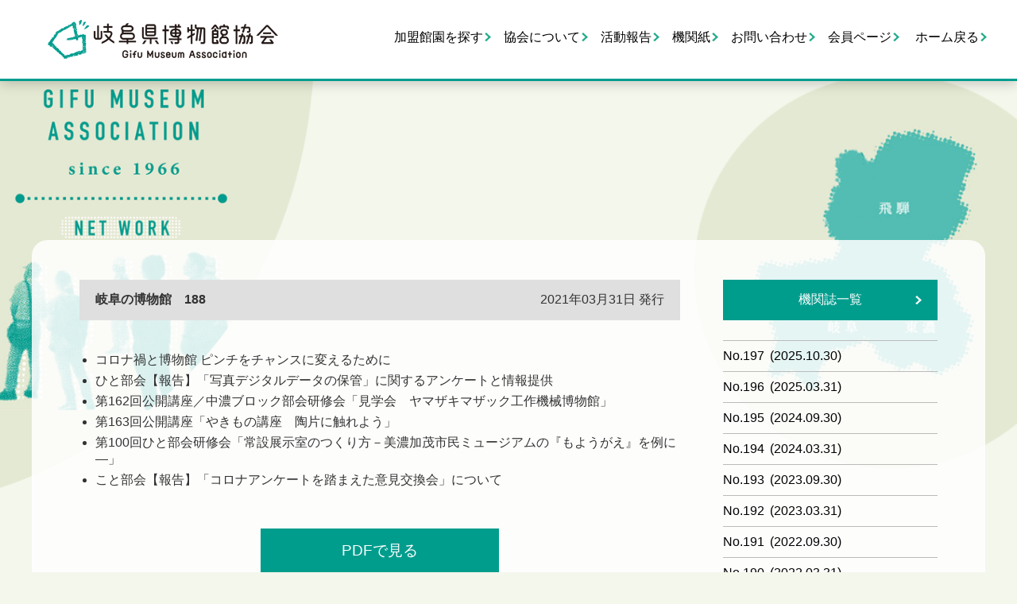

--- FILE ---
content_type: text/html; charset=UTF-8
request_url: https://www.gifu-museum.jp/archives/organs/188
body_size: 14633
content:
<!DOCTYPE html>
<html lang="ja">
<!--[if lt IE 7]> <html class="ie lt-ie9 lt-ie8 lt-ie7" lang="ja"> <![endif]-->
<!--[if IE 7]> <html class="ie lt-ie9 lt-ie8" lang="ja"> <![endif]-->
<!--[if IE 8]> <html class="ie lt-ie9" lang="ja"> <![endif]-->
<!--[if lte IE 9]> <html class="ie IE" lang="ja"> <![endif]-->
<!--[if lte IE 7]><script src="https://www.gifu-museum.jp/museum/wp-content/themes/gifu/js/menu/js/lte-ie7.js"></script><![endif]-->
<head>
<meta http-equiv="Content-Type" content="text/html; charset=UTF-8" />
<title>岐阜県博物館協会  |  188</title>
<meta http-equiv="X-UA-Compatible" content="IE=edge">
<!--[if lt IE 9]>
  <script src="https://www.gifu-museum.jp/museum/wp-content/themes/gifu/js/ie/html5shiv.js"></script>
  <script src="https://www.gifu-museum.jp/museum/wp-content/themes/gifu/js/ie/css3-mediaqueries.js"></script>
<![endif]-->
<meta charset="UTF-8">
<meta http-equiv="X-UA-Compatible" content="IE=Edge">
<meta name="viewport" content="width=device-width,user-scalable=yes,initial-scale=1.0,minimum-scale=1.0">
<meta name="googlebot" content="index,follow" />
<meta name="robots" content="index,follow" />
<meta name="keywords" content="岐阜県博物館協会,岐阜県,Gifu Museum Association,博物館,美術館,水族館,歴史系博物館,自然史系博物館,植物園">
<meta name="description" content="岐阜県博物館協会は、岐阜県内の博物館、美術館などの施設及び本会の目的に賛同する個人から構成され、公開講座、研修会など幅広い活動を行っています。">
<meta name="author" content="岐阜県博物館協会">
<meta name="copyright" content="©Gifu Museum Association All Rights Reserved" />
<!-- Favicon -->
<link rel="shortcut icon" type="image/vnd.microsoft.icon" href="https://www.gifu-museum.jp/museum/wp-content/themes/gifu/img/favicon/favicon.ico">
<link rel="apple-touch-icon" sizes="180x180" href="https://www.gifu-museum.jp/museum/wp-content/themes/gifu/img/favicon/apple-touch-icon.png">
<link rel="icon" type="image/png" sizes="32x32" href="https://www.gifu-museum.jp/museum/wp-content/themes/gifu/img/favicon/favicon-32x32.png">
<link rel="icon" type="image/png" sizes="16x16" href="https://www.gifu-museum.jp/museum/wp-content/themes/gifu/img/favicon/favicon-16x16.png">
<link rel="manifest" href="https://www.gifu-museum.jp/museum/wp-content/themes/gifu/img/favicon/site.webmanifest">
<link rel="mask-icon" href="https://www.gifu-museum.jp/museum/wp-content/themes/gifu/img/favicon/safari-pinned-tab.svg" color="#5bbad5">
<meta name="msapplication-TileColor" content="#da532c">
<meta name="theme-color" content="#ffffff">

<!-- StyleSheet -->
<link rel="stylesheet" media="screen,print" href="https://www.gifu-museum.jp/museum/wp-content/themes/gifu/style_common.css" />
<link rel="stylesheet" media="screen,print" href="https://www.gifu-museum.jp/museum/wp-content/themes/gifu/style.css?2025-0327-1006" />
<!--meanmenu StyleSheet-->
<link rel="stylesheet" type="text/css" href="https://www.gifu-museum.jp/museum/wp-content/themes/gifu/js/menu/css/font-awesome.min.css" media="all" />
<link rel="stylesheet" type="text/css" href="https://www.gifu-museum.jp/museum/wp-content/themes/gifu/js/menu/css/meanmenu.css" />
<!--Slickslide -->
<link rel="stylesheet" href="https://www.gifu-museum.jp/museum/wp-content/themes/gifu/js/slide/slick.css">
<link rel="stylesheet" href="https://www.gifu-museum.jp/museum/wp-content/themes/gifu/js/slide/slick-theme.css">
<!--SwitchHat-->
<link rel="stylesheet" media="screen" href="https://www.gifu-museum.jp/museum/wp-content/themes/gifu/js/opener/switchhat.css">
<!-- Mobile StyleSheet -->
<link rel="stylesheet" media="screen" href="https://www.gifu-museum.jp/museum/wp-content/themes/gifu/style_mobile.css?2025-0327-1006" />
<meta name='robots' content='max-image-preview:large' />
	<style>img:is([sizes="auto" i], [sizes^="auto," i]) { contain-intrinsic-size: 3000px 1500px }</style>
	<link rel='dns-prefetch' href='//www.google.com' />
		<!-- This site uses the Google Analytics by MonsterInsights plugin v9.11.1 - Using Analytics tracking - https://www.monsterinsights.com/ -->
							<script src="//www.googletagmanager.com/gtag/js?id=G-XTFY06492H"  data-cfasync="false" data-wpfc-render="false" type="text/javascript" async></script>
			<script data-cfasync="false" data-wpfc-render="false" type="text/javascript">
				var mi_version = '9.11.1';
				var mi_track_user = true;
				var mi_no_track_reason = '';
								var MonsterInsightsDefaultLocations = {"page_location":"https:\/\/www.gifu-museum.jp\/archives\/organs\/188\/"};
								if ( typeof MonsterInsightsPrivacyGuardFilter === 'function' ) {
					var MonsterInsightsLocations = (typeof MonsterInsightsExcludeQuery === 'object') ? MonsterInsightsPrivacyGuardFilter( MonsterInsightsExcludeQuery ) : MonsterInsightsPrivacyGuardFilter( MonsterInsightsDefaultLocations );
				} else {
					var MonsterInsightsLocations = (typeof MonsterInsightsExcludeQuery === 'object') ? MonsterInsightsExcludeQuery : MonsterInsightsDefaultLocations;
				}

								var disableStrs = [
										'ga-disable-G-XTFY06492H',
									];

				/* Function to detect opted out users */
				function __gtagTrackerIsOptedOut() {
					for (var index = 0; index < disableStrs.length; index++) {
						if (document.cookie.indexOf(disableStrs[index] + '=true') > -1) {
							return true;
						}
					}

					return false;
				}

				/* Disable tracking if the opt-out cookie exists. */
				if (__gtagTrackerIsOptedOut()) {
					for (var index = 0; index < disableStrs.length; index++) {
						window[disableStrs[index]] = true;
					}
				}

				/* Opt-out function */
				function __gtagTrackerOptout() {
					for (var index = 0; index < disableStrs.length; index++) {
						document.cookie = disableStrs[index] + '=true; expires=Thu, 31 Dec 2099 23:59:59 UTC; path=/';
						window[disableStrs[index]] = true;
					}
				}

				if ('undefined' === typeof gaOptout) {
					function gaOptout() {
						__gtagTrackerOptout();
					}
				}
								window.dataLayer = window.dataLayer || [];

				window.MonsterInsightsDualTracker = {
					helpers: {},
					trackers: {},
				};
				if (mi_track_user) {
					function __gtagDataLayer() {
						dataLayer.push(arguments);
					}

					function __gtagTracker(type, name, parameters) {
						if (!parameters) {
							parameters = {};
						}

						if (parameters.send_to) {
							__gtagDataLayer.apply(null, arguments);
							return;
						}

						if (type === 'event') {
														parameters.send_to = monsterinsights_frontend.v4_id;
							var hookName = name;
							if (typeof parameters['event_category'] !== 'undefined') {
								hookName = parameters['event_category'] + ':' + name;
							}

							if (typeof MonsterInsightsDualTracker.trackers[hookName] !== 'undefined') {
								MonsterInsightsDualTracker.trackers[hookName](parameters);
							} else {
								__gtagDataLayer('event', name, parameters);
							}
							
						} else {
							__gtagDataLayer.apply(null, arguments);
						}
					}

					__gtagTracker('js', new Date());
					__gtagTracker('set', {
						'developer_id.dZGIzZG': true,
											});
					if ( MonsterInsightsLocations.page_location ) {
						__gtagTracker('set', MonsterInsightsLocations);
					}
										__gtagTracker('config', 'G-XTFY06492H', {"forceSSL":"true","link_attribution":"true"} );
										window.gtag = __gtagTracker;										(function () {
						/* https://developers.google.com/analytics/devguides/collection/analyticsjs/ */
						/* ga and __gaTracker compatibility shim. */
						var noopfn = function () {
							return null;
						};
						var newtracker = function () {
							return new Tracker();
						};
						var Tracker = function () {
							return null;
						};
						var p = Tracker.prototype;
						p.get = noopfn;
						p.set = noopfn;
						p.send = function () {
							var args = Array.prototype.slice.call(arguments);
							args.unshift('send');
							__gaTracker.apply(null, args);
						};
						var __gaTracker = function () {
							var len = arguments.length;
							if (len === 0) {
								return;
							}
							var f = arguments[len - 1];
							if (typeof f !== 'object' || f === null || typeof f.hitCallback !== 'function') {
								if ('send' === arguments[0]) {
									var hitConverted, hitObject = false, action;
									if ('event' === arguments[1]) {
										if ('undefined' !== typeof arguments[3]) {
											hitObject = {
												'eventAction': arguments[3],
												'eventCategory': arguments[2],
												'eventLabel': arguments[4],
												'value': arguments[5] ? arguments[5] : 1,
											}
										}
									}
									if ('pageview' === arguments[1]) {
										if ('undefined' !== typeof arguments[2]) {
											hitObject = {
												'eventAction': 'page_view',
												'page_path': arguments[2],
											}
										}
									}
									if (typeof arguments[2] === 'object') {
										hitObject = arguments[2];
									}
									if (typeof arguments[5] === 'object') {
										Object.assign(hitObject, arguments[5]);
									}
									if ('undefined' !== typeof arguments[1].hitType) {
										hitObject = arguments[1];
										if ('pageview' === hitObject.hitType) {
											hitObject.eventAction = 'page_view';
										}
									}
									if (hitObject) {
										action = 'timing' === arguments[1].hitType ? 'timing_complete' : hitObject.eventAction;
										hitConverted = mapArgs(hitObject);
										__gtagTracker('event', action, hitConverted);
									}
								}
								return;
							}

							function mapArgs(args) {
								var arg, hit = {};
								var gaMap = {
									'eventCategory': 'event_category',
									'eventAction': 'event_action',
									'eventLabel': 'event_label',
									'eventValue': 'event_value',
									'nonInteraction': 'non_interaction',
									'timingCategory': 'event_category',
									'timingVar': 'name',
									'timingValue': 'value',
									'timingLabel': 'event_label',
									'page': 'page_path',
									'location': 'page_location',
									'title': 'page_title',
									'referrer' : 'page_referrer',
								};
								for (arg in args) {
																		if (!(!args.hasOwnProperty(arg) || !gaMap.hasOwnProperty(arg))) {
										hit[gaMap[arg]] = args[arg];
									} else {
										hit[arg] = args[arg];
									}
								}
								return hit;
							}

							try {
								f.hitCallback();
							} catch (ex) {
							}
						};
						__gaTracker.create = newtracker;
						__gaTracker.getByName = newtracker;
						__gaTracker.getAll = function () {
							return [];
						};
						__gaTracker.remove = noopfn;
						__gaTracker.loaded = true;
						window['__gaTracker'] = __gaTracker;
					})();
									} else {
										console.log("");
					(function () {
						function __gtagTracker() {
							return null;
						}

						window['__gtagTracker'] = __gtagTracker;
						window['gtag'] = __gtagTracker;
					})();
									}
			</script>
							<!-- / Google Analytics by MonsterInsights -->
		<script type="text/javascript">
/* <![CDATA[ */
window._wpemojiSettings = {"baseUrl":"https:\/\/s.w.org\/images\/core\/emoji\/16.0.1\/72x72\/","ext":".png","svgUrl":"https:\/\/s.w.org\/images\/core\/emoji\/16.0.1\/svg\/","svgExt":".svg","source":{"concatemoji":"https:\/\/www.gifu-museum.jp\/museum\/wp-includes\/js\/wp-emoji-release.min.js?ver=6.8.3"}};
/*! This file is auto-generated */
!function(s,n){var o,i,e;function c(e){try{var t={supportTests:e,timestamp:(new Date).valueOf()};sessionStorage.setItem(o,JSON.stringify(t))}catch(e){}}function p(e,t,n){e.clearRect(0,0,e.canvas.width,e.canvas.height),e.fillText(t,0,0);var t=new Uint32Array(e.getImageData(0,0,e.canvas.width,e.canvas.height).data),a=(e.clearRect(0,0,e.canvas.width,e.canvas.height),e.fillText(n,0,0),new Uint32Array(e.getImageData(0,0,e.canvas.width,e.canvas.height).data));return t.every(function(e,t){return e===a[t]})}function u(e,t){e.clearRect(0,0,e.canvas.width,e.canvas.height),e.fillText(t,0,0);for(var n=e.getImageData(16,16,1,1),a=0;a<n.data.length;a++)if(0!==n.data[a])return!1;return!0}function f(e,t,n,a){switch(t){case"flag":return n(e,"\ud83c\udff3\ufe0f\u200d\u26a7\ufe0f","\ud83c\udff3\ufe0f\u200b\u26a7\ufe0f")?!1:!n(e,"\ud83c\udde8\ud83c\uddf6","\ud83c\udde8\u200b\ud83c\uddf6")&&!n(e,"\ud83c\udff4\udb40\udc67\udb40\udc62\udb40\udc65\udb40\udc6e\udb40\udc67\udb40\udc7f","\ud83c\udff4\u200b\udb40\udc67\u200b\udb40\udc62\u200b\udb40\udc65\u200b\udb40\udc6e\u200b\udb40\udc67\u200b\udb40\udc7f");case"emoji":return!a(e,"\ud83e\udedf")}return!1}function g(e,t,n,a){var r="undefined"!=typeof WorkerGlobalScope&&self instanceof WorkerGlobalScope?new OffscreenCanvas(300,150):s.createElement("canvas"),o=r.getContext("2d",{willReadFrequently:!0}),i=(o.textBaseline="top",o.font="600 32px Arial",{});return e.forEach(function(e){i[e]=t(o,e,n,a)}),i}function t(e){var t=s.createElement("script");t.src=e,t.defer=!0,s.head.appendChild(t)}"undefined"!=typeof Promise&&(o="wpEmojiSettingsSupports",i=["flag","emoji"],n.supports={everything:!0,everythingExceptFlag:!0},e=new Promise(function(e){s.addEventListener("DOMContentLoaded",e,{once:!0})}),new Promise(function(t){var n=function(){try{var e=JSON.parse(sessionStorage.getItem(o));if("object"==typeof e&&"number"==typeof e.timestamp&&(new Date).valueOf()<e.timestamp+604800&&"object"==typeof e.supportTests)return e.supportTests}catch(e){}return null}();if(!n){if("undefined"!=typeof Worker&&"undefined"!=typeof OffscreenCanvas&&"undefined"!=typeof URL&&URL.createObjectURL&&"undefined"!=typeof Blob)try{var e="postMessage("+g.toString()+"("+[JSON.stringify(i),f.toString(),p.toString(),u.toString()].join(",")+"));",a=new Blob([e],{type:"text/javascript"}),r=new Worker(URL.createObjectURL(a),{name:"wpTestEmojiSupports"});return void(r.onmessage=function(e){c(n=e.data),r.terminate(),t(n)})}catch(e){}c(n=g(i,f,p,u))}t(n)}).then(function(e){for(var t in e)n.supports[t]=e[t],n.supports.everything=n.supports.everything&&n.supports[t],"flag"!==t&&(n.supports.everythingExceptFlag=n.supports.everythingExceptFlag&&n.supports[t]);n.supports.everythingExceptFlag=n.supports.everythingExceptFlag&&!n.supports.flag,n.DOMReady=!1,n.readyCallback=function(){n.DOMReady=!0}}).then(function(){return e}).then(function(){var e;n.supports.everything||(n.readyCallback(),(e=n.source||{}).concatemoji?t(e.concatemoji):e.wpemoji&&e.twemoji&&(t(e.twemoji),t(e.wpemoji)))}))}((window,document),window._wpemojiSettings);
/* ]]> */
</script>
<style id='wp-emoji-styles-inline-css' type='text/css'>

	img.wp-smiley, img.emoji {
		display: inline !important;
		border: none !important;
		box-shadow: none !important;
		height: 1em !important;
		width: 1em !important;
		margin: 0 0.07em !important;
		vertical-align: -0.1em !important;
		background: none !important;
		padding: 0 !important;
	}
</style>
<link rel='stylesheet' id='wp-block-library-css' href='https://www.gifu-museum.jp/museum/wp-includes/css/dist/block-library/style.min.css?ver=6.8.3' type='text/css' media='all' />
<style id='classic-theme-styles-inline-css' type='text/css'>
/*! This file is auto-generated */
.wp-block-button__link{color:#fff;background-color:#32373c;border-radius:9999px;box-shadow:none;text-decoration:none;padding:calc(.667em + 2px) calc(1.333em + 2px);font-size:1.125em}.wp-block-file__button{background:#32373c;color:#fff;text-decoration:none}
</style>
<style id='global-styles-inline-css' type='text/css'>
:root{--wp--preset--aspect-ratio--square: 1;--wp--preset--aspect-ratio--4-3: 4/3;--wp--preset--aspect-ratio--3-4: 3/4;--wp--preset--aspect-ratio--3-2: 3/2;--wp--preset--aspect-ratio--2-3: 2/3;--wp--preset--aspect-ratio--16-9: 16/9;--wp--preset--aspect-ratio--9-16: 9/16;--wp--preset--color--black: #000000;--wp--preset--color--cyan-bluish-gray: #abb8c3;--wp--preset--color--white: #ffffff;--wp--preset--color--pale-pink: #f78da7;--wp--preset--color--vivid-red: #cf2e2e;--wp--preset--color--luminous-vivid-orange: #ff6900;--wp--preset--color--luminous-vivid-amber: #fcb900;--wp--preset--color--light-green-cyan: #7bdcb5;--wp--preset--color--vivid-green-cyan: #00d084;--wp--preset--color--pale-cyan-blue: #8ed1fc;--wp--preset--color--vivid-cyan-blue: #0693e3;--wp--preset--color--vivid-purple: #9b51e0;--wp--preset--gradient--vivid-cyan-blue-to-vivid-purple: linear-gradient(135deg,rgba(6,147,227,1) 0%,rgb(155,81,224) 100%);--wp--preset--gradient--light-green-cyan-to-vivid-green-cyan: linear-gradient(135deg,rgb(122,220,180) 0%,rgb(0,208,130) 100%);--wp--preset--gradient--luminous-vivid-amber-to-luminous-vivid-orange: linear-gradient(135deg,rgba(252,185,0,1) 0%,rgba(255,105,0,1) 100%);--wp--preset--gradient--luminous-vivid-orange-to-vivid-red: linear-gradient(135deg,rgba(255,105,0,1) 0%,rgb(207,46,46) 100%);--wp--preset--gradient--very-light-gray-to-cyan-bluish-gray: linear-gradient(135deg,rgb(238,238,238) 0%,rgb(169,184,195) 100%);--wp--preset--gradient--cool-to-warm-spectrum: linear-gradient(135deg,rgb(74,234,220) 0%,rgb(151,120,209) 20%,rgb(207,42,186) 40%,rgb(238,44,130) 60%,rgb(251,105,98) 80%,rgb(254,248,76) 100%);--wp--preset--gradient--blush-light-purple: linear-gradient(135deg,rgb(255,206,236) 0%,rgb(152,150,240) 100%);--wp--preset--gradient--blush-bordeaux: linear-gradient(135deg,rgb(254,205,165) 0%,rgb(254,45,45) 50%,rgb(107,0,62) 100%);--wp--preset--gradient--luminous-dusk: linear-gradient(135deg,rgb(255,203,112) 0%,rgb(199,81,192) 50%,rgb(65,88,208) 100%);--wp--preset--gradient--pale-ocean: linear-gradient(135deg,rgb(255,245,203) 0%,rgb(182,227,212) 50%,rgb(51,167,181) 100%);--wp--preset--gradient--electric-grass: linear-gradient(135deg,rgb(202,248,128) 0%,rgb(113,206,126) 100%);--wp--preset--gradient--midnight: linear-gradient(135deg,rgb(2,3,129) 0%,rgb(40,116,252) 100%);--wp--preset--font-size--small: 13px;--wp--preset--font-size--medium: 20px;--wp--preset--font-size--large: 36px;--wp--preset--font-size--x-large: 42px;--wp--preset--spacing--20: 0.44rem;--wp--preset--spacing--30: 0.67rem;--wp--preset--spacing--40: 1rem;--wp--preset--spacing--50: 1.5rem;--wp--preset--spacing--60: 2.25rem;--wp--preset--spacing--70: 3.38rem;--wp--preset--spacing--80: 5.06rem;--wp--preset--shadow--natural: 6px 6px 9px rgba(0, 0, 0, 0.2);--wp--preset--shadow--deep: 12px 12px 50px rgba(0, 0, 0, 0.4);--wp--preset--shadow--sharp: 6px 6px 0px rgba(0, 0, 0, 0.2);--wp--preset--shadow--outlined: 6px 6px 0px -3px rgba(255, 255, 255, 1), 6px 6px rgba(0, 0, 0, 1);--wp--preset--shadow--crisp: 6px 6px 0px rgba(0, 0, 0, 1);}:where(.is-layout-flex){gap: 0.5em;}:where(.is-layout-grid){gap: 0.5em;}body .is-layout-flex{display: flex;}.is-layout-flex{flex-wrap: wrap;align-items: center;}.is-layout-flex > :is(*, div){margin: 0;}body .is-layout-grid{display: grid;}.is-layout-grid > :is(*, div){margin: 0;}:where(.wp-block-columns.is-layout-flex){gap: 2em;}:where(.wp-block-columns.is-layout-grid){gap: 2em;}:where(.wp-block-post-template.is-layout-flex){gap: 1.25em;}:where(.wp-block-post-template.is-layout-grid){gap: 1.25em;}.has-black-color{color: var(--wp--preset--color--black) !important;}.has-cyan-bluish-gray-color{color: var(--wp--preset--color--cyan-bluish-gray) !important;}.has-white-color{color: var(--wp--preset--color--white) !important;}.has-pale-pink-color{color: var(--wp--preset--color--pale-pink) !important;}.has-vivid-red-color{color: var(--wp--preset--color--vivid-red) !important;}.has-luminous-vivid-orange-color{color: var(--wp--preset--color--luminous-vivid-orange) !important;}.has-luminous-vivid-amber-color{color: var(--wp--preset--color--luminous-vivid-amber) !important;}.has-light-green-cyan-color{color: var(--wp--preset--color--light-green-cyan) !important;}.has-vivid-green-cyan-color{color: var(--wp--preset--color--vivid-green-cyan) !important;}.has-pale-cyan-blue-color{color: var(--wp--preset--color--pale-cyan-blue) !important;}.has-vivid-cyan-blue-color{color: var(--wp--preset--color--vivid-cyan-blue) !important;}.has-vivid-purple-color{color: var(--wp--preset--color--vivid-purple) !important;}.has-black-background-color{background-color: var(--wp--preset--color--black) !important;}.has-cyan-bluish-gray-background-color{background-color: var(--wp--preset--color--cyan-bluish-gray) !important;}.has-white-background-color{background-color: var(--wp--preset--color--white) !important;}.has-pale-pink-background-color{background-color: var(--wp--preset--color--pale-pink) !important;}.has-vivid-red-background-color{background-color: var(--wp--preset--color--vivid-red) !important;}.has-luminous-vivid-orange-background-color{background-color: var(--wp--preset--color--luminous-vivid-orange) !important;}.has-luminous-vivid-amber-background-color{background-color: var(--wp--preset--color--luminous-vivid-amber) !important;}.has-light-green-cyan-background-color{background-color: var(--wp--preset--color--light-green-cyan) !important;}.has-vivid-green-cyan-background-color{background-color: var(--wp--preset--color--vivid-green-cyan) !important;}.has-pale-cyan-blue-background-color{background-color: var(--wp--preset--color--pale-cyan-blue) !important;}.has-vivid-cyan-blue-background-color{background-color: var(--wp--preset--color--vivid-cyan-blue) !important;}.has-vivid-purple-background-color{background-color: var(--wp--preset--color--vivid-purple) !important;}.has-black-border-color{border-color: var(--wp--preset--color--black) !important;}.has-cyan-bluish-gray-border-color{border-color: var(--wp--preset--color--cyan-bluish-gray) !important;}.has-white-border-color{border-color: var(--wp--preset--color--white) !important;}.has-pale-pink-border-color{border-color: var(--wp--preset--color--pale-pink) !important;}.has-vivid-red-border-color{border-color: var(--wp--preset--color--vivid-red) !important;}.has-luminous-vivid-orange-border-color{border-color: var(--wp--preset--color--luminous-vivid-orange) !important;}.has-luminous-vivid-amber-border-color{border-color: var(--wp--preset--color--luminous-vivid-amber) !important;}.has-light-green-cyan-border-color{border-color: var(--wp--preset--color--light-green-cyan) !important;}.has-vivid-green-cyan-border-color{border-color: var(--wp--preset--color--vivid-green-cyan) !important;}.has-pale-cyan-blue-border-color{border-color: var(--wp--preset--color--pale-cyan-blue) !important;}.has-vivid-cyan-blue-border-color{border-color: var(--wp--preset--color--vivid-cyan-blue) !important;}.has-vivid-purple-border-color{border-color: var(--wp--preset--color--vivid-purple) !important;}.has-vivid-cyan-blue-to-vivid-purple-gradient-background{background: var(--wp--preset--gradient--vivid-cyan-blue-to-vivid-purple) !important;}.has-light-green-cyan-to-vivid-green-cyan-gradient-background{background: var(--wp--preset--gradient--light-green-cyan-to-vivid-green-cyan) !important;}.has-luminous-vivid-amber-to-luminous-vivid-orange-gradient-background{background: var(--wp--preset--gradient--luminous-vivid-amber-to-luminous-vivid-orange) !important;}.has-luminous-vivid-orange-to-vivid-red-gradient-background{background: var(--wp--preset--gradient--luminous-vivid-orange-to-vivid-red) !important;}.has-very-light-gray-to-cyan-bluish-gray-gradient-background{background: var(--wp--preset--gradient--very-light-gray-to-cyan-bluish-gray) !important;}.has-cool-to-warm-spectrum-gradient-background{background: var(--wp--preset--gradient--cool-to-warm-spectrum) !important;}.has-blush-light-purple-gradient-background{background: var(--wp--preset--gradient--blush-light-purple) !important;}.has-blush-bordeaux-gradient-background{background: var(--wp--preset--gradient--blush-bordeaux) !important;}.has-luminous-dusk-gradient-background{background: var(--wp--preset--gradient--luminous-dusk) !important;}.has-pale-ocean-gradient-background{background: var(--wp--preset--gradient--pale-ocean) !important;}.has-electric-grass-gradient-background{background: var(--wp--preset--gradient--electric-grass) !important;}.has-midnight-gradient-background{background: var(--wp--preset--gradient--midnight) !important;}.has-small-font-size{font-size: var(--wp--preset--font-size--small) !important;}.has-medium-font-size{font-size: var(--wp--preset--font-size--medium) !important;}.has-large-font-size{font-size: var(--wp--preset--font-size--large) !important;}.has-x-large-font-size{font-size: var(--wp--preset--font-size--x-large) !important;}
:where(.wp-block-post-template.is-layout-flex){gap: 1.25em;}:where(.wp-block-post-template.is-layout-grid){gap: 1.25em;}
:where(.wp-block-columns.is-layout-flex){gap: 2em;}:where(.wp-block-columns.is-layout-grid){gap: 2em;}
:root :where(.wp-block-pullquote){font-size: 1.5em;line-height: 1.6;}
</style>
<link rel='stylesheet' id='contact-form-7-css' href='https://www.gifu-museum.jp/museum/wp-content/plugins/contact-form-7/includes/css/styles.css?ver=6.1.4' type='text/css' media='all' />
<link rel='stylesheet' id='style_login_widget-css' href='https://www.gifu-museum.jp/museum/wp-content/plugins/login-sidebar-widget/css/style_login_widget.css?ver=6.8.3' type='text/css' media='all' />
<link rel='stylesheet' id='fancybox-css' href='https://www.gifu-museum.jp/museum/wp-content/plugins/easy-fancybox/fancybox/1.5.4/jquery.fancybox.min.css?ver=6.8.3' type='text/css' media='screen' />
<script type="text/javascript" src="https://www.gifu-museum.jp/museum/wp-includes/js/jquery/jquery.min.js?ver=3.7.1" id="jquery-core-js"></script>
<script type="text/javascript" src="https://www.gifu-museum.jp/museum/wp-includes/js/jquery/jquery-migrate.min.js?ver=3.4.1" id="jquery-migrate-js"></script>
<script type="text/javascript" src="https://www.gifu-museum.jp/museum/wp-content/plugins/google-analytics-for-wordpress/assets/js/frontend-gtag.min.js?ver=9.11.1" id="monsterinsights-frontend-script-js" async="async" data-wp-strategy="async"></script>
<script data-cfasync="false" data-wpfc-render="false" type="text/javascript" id='monsterinsights-frontend-script-js-extra'>/* <![CDATA[ */
var monsterinsights_frontend = {"js_events_tracking":"true","download_extensions":"doc,pdf,ppt,zip,xls,docx,pptx,xlsx","inbound_paths":"[{\"path\":\"\\\/go\\\/\",\"label\":\"affiliate\"},{\"path\":\"\\\/recommend\\\/\",\"label\":\"affiliate\"}]","home_url":"https:\/\/www.gifu-museum.jp","hash_tracking":"false","v4_id":"G-XTFY06492H"};/* ]]> */
</script>
<script type="text/javascript" src="https://www.gifu-museum.jp/museum/wp-content/plugins/login-sidebar-widget/js/jquery.validate.min.js?ver=6.8.3" id="jquery.validate.min-js"></script>
<script type="text/javascript" src="https://www.gifu-museum.jp/museum/wp-content/plugins/login-sidebar-widget/js/additional-methods.js?ver=6.8.3" id="additional-methods-js"></script>
<link rel="https://api.w.org/" href="https://www.gifu-museum.jp/wp-json/" /><link rel="EditURI" type="application/rsd+xml" title="RSD" href="https://www.gifu-museum.jp/museum/xmlrpc.php?rsd" />
<meta name="generator" content="WordPress 6.8.3" />
<link rel="canonical" href="https://www.gifu-museum.jp/archives/organs/188" />
<link rel='shortlink' href='https://www.gifu-museum.jp/?p=107' />
<link rel="alternate" title="oEmbed (JSON)" type="application/json+oembed" href="https://www.gifu-museum.jp/wp-json/oembed/1.0/embed?url=https%3A%2F%2Fwww.gifu-museum.jp%2Farchives%2Forgans%2F188" />
<link rel="alternate" title="oEmbed (XML)" type="text/xml+oembed" href="https://www.gifu-museum.jp/wp-json/oembed/1.0/embed?url=https%3A%2F%2Fwww.gifu-museum.jp%2Farchives%2Forgans%2F188&#038;format=xml" />
<style></style><!-- Jquery -->
<script src="https://www.gifu-museum.jp/museum/wp-content/themes/gifu/js/jquery-3.3.1.min.js"></script>
</head>
<body id="" class="wp-singular organs-template-default single single-organs postid-107 wp-theme-gifu">
	<header id="header">
		<div class="container">
			<div class="gmenu nav-header" id="h_top">
			<a href="https://www.gifu-museum.jp/">
				<img src="https://www.gifu-museum.jp/museum/wp-content/themes/gifu/img/logo_line.png" alt="岐阜県博物館協会" class="img-logo-line"></a>
				<div class="h_nav">
					<nav id="gNav">
					  <nav class="gnav">
	<ul id="menu-gmenu" class="nav">
		<li><a href="https://www.gifu-museum.jp/mem_area">加盟館園を探す</a></li><li><a href="https://www.gifu-museum.jp/about">協会について</a></li><li><a href="https://www.gifu-museum.jp/reports">活動報告</a></li><li><a href="https://www.gifu-museum.jp/organslist">機関紙</a></li><li><a href="https://www.gifu-museum.jp/inq">お問い合わせ</a></li><li><a href="https://www.gifu-museum.jp/memlogin">会員ページ</a></li>			<li class="li-home-pc"><a href="https://www.gifu-museum.jp">ホーム戻る</a></li>		
								
	</ul>
  </nav>
						
						<div class="mask"></div>
					</nav>
				</div>
								
			</div>
		</div>
	</header>
<div class="header-spacer" id="mask-height"></div>
	
			
	<div class="sub-all" id="mask-height2">	
	
		<style>body{background-color: #f4f7ec;}</style>
		<div class="sub-image">
							<h1><span></span></h1>
					</div>
	
	
<article>
<div class="content-wrap w1200 center conts-wall" id="organs">

	<section>
	<div class="p70 float-left">
											<div class="contents-wrap page-107">
					<h3 class="organs-title" id="no188">
						<span class="organs-num">岐阜の博物館　188</span>
						<span class="organs-update"><time datetime="2021-03-31">2021年03月31日&nbsp;発行</time></span>
					</h3>
					<div class="organs-set">
						<div class="organs-conts"><ul class="organ_title">
<li>コロナ禍と博物館 ピンチをチャンスに変えるために</li>
<li>ひと部会【報告】「写真デジタルデータの保管」に関するアンケートと情報提供</li>
<li>第162回公開講座／中濃ブロック部会研修会「見学会　ヤマザキマザック工作機械博物館」</li>
<li>第163回公開講座「やきもの講座　陶片に触れよう」</li>
<li>第100回ひと部会研修会「常設展示室のつくり方－美濃加茂市民ミュージアムの『もようがえ』を例に―」</li>
<li>こと部会【報告】「コロナアンケートを踏まえた意見交換会」について</li>
</ul>
</div>
						
													<div class="organs-link">						
								<a href="https://www.gifu-museum.jp/museum/wp-content/uploads/2022/02/210331_188.pdf" target="_blank">PDFで見る</a>
							</div>
							<div class="organs-com">※下段にPDFが表示されない時は再読み込み(F5キー)をしてください。</div>
							<div id="organs-view">
								<iframe src="//docs.google.com/viewer?url=https%3A%2F%2Fwww.gifu-museum.jp%2Fmuseum%2Fwp-content%2Fuploads%2F2022%2F02%2F210331_188.pdf&hl=ja&embedded=true" class="gde-frame" style="width:100%; height:800px; border: none;" scrolling="no"></iframe>
							</div>
												
					</div>
				</div>	
								</div>
	</section>
		
	<aside>
	<div class="p25 float-right">
		<h2 class="sidebar-title-btn"><a href="https://www.gifu-museum.jp/organslist">機関誌一覧</a></h2>

<div class="">
<ul class="ul-side-organs">
			<li>
			<a href="https://www.gifu-museum.jp/archives/organs/organs-3501">No.197			<span>(<time datetime="2025-10-30">2025.10.30</time>)</span></a>
		</li>
			<li>
			<a href="https://www.gifu-museum.jp/archives/organs/196">No.196			<span>(<time datetime="2025-03-31">2025.03.31</time>)</span></a>
		</li>
			<li>
			<a href="https://www.gifu-museum.jp/archives/organs/195">No.195			<span>(<time datetime="2024-09-30">2024.09.30</time>)</span></a>
		</li>
			<li>
			<a href="https://www.gifu-museum.jp/archives/organs/194">No.194			<span>(<time datetime="2024-03-31">2024.03.31</time>)</span></a>
		</li>
			<li>
			<a href="https://www.gifu-museum.jp/archives/organs/193">No.193			<span>(<time datetime="2023-09-30">2023.09.30</time>)</span></a>
		</li>
			<li>
			<a href="https://www.gifu-museum.jp/archives/organs/192">No.192			<span>(<time datetime="2023-03-31">2023.03.31</time>)</span></a>
		</li>
			<li>
			<a href="https://www.gifu-museum.jp/archives/organs/191">No.191			<span>(<time datetime="2022-09-30">2022.09.30</time>)</span></a>
		</li>
			<li>
			<a href="https://www.gifu-museum.jp/archives/organs/190">No.190			<span>(<time datetime="2022-03-31">2022.03.31</time>)</span></a>
		</li>
			<li>
			<a href="https://www.gifu-museum.jp/archives/organs/189">No.189			<span>(<time datetime="2021-09-30">2021.09.30</time>)</span></a>
		</li>
			<li>
			<a href="https://www.gifu-museum.jp/archives/organs/188">No.188			<span>(<time datetime="2021-03-31">2021.03.31</time>)</span></a>
		</li>
	</ul>
</div>	</div>
	</aside>
	
</div>
</article>

	<footer>
	<div class="" id="footer-wrap">
		<div class="gmenu nav-footer footer-nav">
		  <nav class="gnav">
	<ul id="menu-gmenu" class="nav">
		<li><a href="https://www.gifu-museum.jp/mem_area">加盟館園を探す</a></li><li><a href="https://www.gifu-museum.jp/about">協会について</a></li><li><a href="https://www.gifu-museum.jp/reports">活動報告</a></li><li><a href="https://www.gifu-museum.jp/organslist">機関紙</a></li><li><a href="https://www.gifu-museum.jp/inq">お問い合わせ</a></li><li><a href="https://www.gifu-museum.jp/memlogin">会員ページ</a></li>			<li class="li-home-pc"><a href="https://www.gifu-museum.jp">ホーム戻る</a></li>		
								
	</ul>
  </nav>
				
		</div>
		<div class="footer-bnr">
			<h2 class="widgettitle">bnr_50memorial</h2>
<img width="420" height="80" alt="50周年記念誌" class="attachment-full" style="max-width: 100%;" srcset="https://www.gifu-museum.jp/museum/wp-content/uploads/2022/02/bnr_50memorial.jpg 420w, https://www.gifu-museum.jp/museum/wp-content/uploads/2022/02/bnr_50memorial-300x57.jpg 300w, https://www.gifu-museum.jp/museum/wp-content/uploads/2022/02/bnr_50memorial-400x76.jpg 400w" sizes="(max-width: 420px) 100vw, 420px" src="https://www.gifu-museum.jp/museum/wp-content/uploads/2022/02/bnr_50memorial.jpg" />		</div>
		<ul class="ul-contact">
			<li class="li-contact-logo">
				<img src="https://www.gifu-museum.jp/museum/wp-content/themes/gifu/img/logo_line.png" alt="岐阜県博物館協会" class="">
				<div class="copy-wrap"><span>&copy;</span>2022 Gifu Museum Association</div>
			</li>
			<li class="li-contact">
				<ul>
					<li>〒501-3941</li>
					<li><span>岐阜県関市小屋名1989</span><span>岐阜県博物館内</span></li>
					<li><span>TEL: 0575-28-3111（代）</span><span>FAX: 0575-28-3110</span></li>
				</ul>
			</li>
		</ul>
	</div>
	</footer>
	
	
<div class="pagetop" id="page-top">
<a href="#" class="pagetop"><img src="https://www.gifu-museum.jp/museum/wp-content/themes/gifu/img/btn_pagetop.png" alt="" class=""></a>
</div>	
	
</div><!--//all-->
<script type="speculationrules">
{"prefetch":[{"source":"document","where":{"and":[{"href_matches":"\/*"},{"not":{"href_matches":["\/museum\/wp-*.php","\/museum\/wp-admin\/*","\/museum\/wp-content\/uploads\/*","\/museum\/wp-content\/*","\/museum\/wp-content\/plugins\/*","\/museum\/wp-content\/themes\/gifu\/*","\/*\\?(.+)"]}},{"not":{"selector_matches":"a[rel~=\"nofollow\"]"}},{"not":{"selector_matches":".no-prefetch, .no-prefetch a"}}]},"eagerness":"conservative"}]}
</script>
<script type="text/javascript" src="https://www.gifu-museum.jp/museum/wp-includes/js/dist/hooks.min.js?ver=4d63a3d491d11ffd8ac6" id="wp-hooks-js"></script>
<script type="text/javascript" src="https://www.gifu-museum.jp/museum/wp-includes/js/dist/i18n.min.js?ver=5e580eb46a90c2b997e6" id="wp-i18n-js"></script>
<script type="text/javascript" id="wp-i18n-js-after">
/* <![CDATA[ */
wp.i18n.setLocaleData( { 'text direction\u0004ltr': [ 'ltr' ] } );
/* ]]> */
</script>
<script type="text/javascript" src="https://www.gifu-museum.jp/museum/wp-content/plugins/contact-form-7/includes/swv/js/index.js?ver=6.1.4" id="swv-js"></script>
<script type="text/javascript" id="contact-form-7-js-translations">
/* <![CDATA[ */
( function( domain, translations ) {
	var localeData = translations.locale_data[ domain ] || translations.locale_data.messages;
	localeData[""].domain = domain;
	wp.i18n.setLocaleData( localeData, domain );
} )( "contact-form-7", {"translation-revision-date":"2025-11-30 08:12:23+0000","generator":"GlotPress\/4.0.3","domain":"messages","locale_data":{"messages":{"":{"domain":"messages","plural-forms":"nplurals=1; plural=0;","lang":"ja_JP"},"This contact form is placed in the wrong place.":["\u3053\u306e\u30b3\u30f3\u30bf\u30af\u30c8\u30d5\u30a9\u30fc\u30e0\u306f\u9593\u9055\u3063\u305f\u4f4d\u7f6e\u306b\u7f6e\u304b\u308c\u3066\u3044\u307e\u3059\u3002"],"Error:":["\u30a8\u30e9\u30fc:"]}},"comment":{"reference":"includes\/js\/index.js"}} );
/* ]]> */
</script>
<script type="text/javascript" id="contact-form-7-js-before">
/* <![CDATA[ */
var wpcf7 = {
    "api": {
        "root": "https:\/\/www.gifu-museum.jp\/wp-json\/",
        "namespace": "contact-form-7\/v1"
    }
};
/* ]]> */
</script>
<script type="text/javascript" src="https://www.gifu-museum.jp/museum/wp-content/plugins/contact-form-7/includes/js/index.js?ver=6.1.4" id="contact-form-7-js"></script>
<script type="text/javascript" id="google-invisible-recaptcha-js-before">
/* <![CDATA[ */
var renderInvisibleReCaptcha = function() {

    for (var i = 0; i < document.forms.length; ++i) {
        var form = document.forms[i];
        var holder = form.querySelector('.inv-recaptcha-holder');

        if (null === holder) continue;
		holder.innerHTML = '';

         (function(frm){
			var cf7SubmitElm = frm.querySelector('.wpcf7-submit');
            var holderId = grecaptcha.render(holder,{
                'sitekey': '6LcUxDQfAAAAANmPd8H5DBDfhZKlbun2TmoOMQln', 'size': 'invisible', 'badge' : 'bottomleft',
                'callback' : function (recaptchaToken) {
					if((null !== cf7SubmitElm) && (typeof jQuery != 'undefined')){jQuery(frm).submit();grecaptcha.reset(holderId);return;}
					 HTMLFormElement.prototype.submit.call(frm);
                },
                'expired-callback' : function(){grecaptcha.reset(holderId);}
            });

			if(null !== cf7SubmitElm && (typeof jQuery != 'undefined') ){
				jQuery(cf7SubmitElm).off('click').on('click', function(clickEvt){
					clickEvt.preventDefault();
					grecaptcha.execute(holderId);
				});
			}
			else
			{
				frm.onsubmit = function (evt){evt.preventDefault();grecaptcha.execute(holderId);};
			}


        })(form);
    }
};
/* ]]> */
</script>
<script type="text/javascript" async defer src="https://www.google.com/recaptcha/api.js?onload=renderInvisibleReCaptcha&amp;render=explicit" id="google-invisible-recaptcha-js"></script>
<script type="text/javascript" src="https://www.gifu-museum.jp/museum/wp-content/plugins/easy-fancybox/vendor/purify.min.js?ver=6.8.3" id="fancybox-purify-js"></script>
<script type="text/javascript" id="jquery-fancybox-js-extra">
/* <![CDATA[ */
var efb_i18n = {"close":"Close","next":"Next","prev":"Previous","startSlideshow":"Start slideshow","toggleSize":"Toggle size"};
/* ]]> */
</script>
<script type="text/javascript" src="https://www.gifu-museum.jp/museum/wp-content/plugins/easy-fancybox/fancybox/1.5.4/jquery.fancybox.min.js?ver=6.8.3" id="jquery-fancybox-js"></script>
<script type="text/javascript" id="jquery-fancybox-js-after">
/* <![CDATA[ */
var fb_timeout, fb_opts={'autoScale':true,'showCloseButton':true,'margin':50,'pixelRatio':'false','centerOnScroll':false,'enableEscapeButton':true,'overlayShow':true,'hideOnOverlayClick':true,'overlayColor':'#333','overlayOpacity':0.9,'minVpHeight':320,'disableCoreLightbox':'true','enableBlockControls':'true','fancybox_openBlockControls':'true' };
if(typeof easy_fancybox_handler==='undefined'){
var easy_fancybox_handler=function(){
jQuery([".nolightbox","a.wp-block-file__button","a.pin-it-button","a[href*='pinterest.com\/pin\/create']","a[href*='facebook.com\/share']","a[href*='twitter.com\/share']"].join(',')).addClass('nofancybox');
jQuery('a.fancybox-close').on('click',function(e){e.preventDefault();jQuery.fancybox.close()});
/* IMG */
						var unlinkedImageBlocks=jQuery(".wp-block-image > img:not(.nofancybox,figure.nofancybox>img)");
						unlinkedImageBlocks.wrap(function() {
							var href = jQuery( this ).attr( "src" );
							return "<a href='" + href + "'></a>";
						});
var fb_IMG_select=jQuery('a[href*=".jpg" i]:not(.nofancybox,li.nofancybox>a,figure.nofancybox>a),area[href*=".jpg" i]:not(.nofancybox),a[href*=".jpeg" i]:not(.nofancybox,li.nofancybox>a,figure.nofancybox>a),area[href*=".jpeg" i]:not(.nofancybox),a[href*=".png" i]:not(.nofancybox,li.nofancybox>a,figure.nofancybox>a),area[href*=".png" i]:not(.nofancybox),a[href*=".webp" i]:not(.nofancybox,li.nofancybox>a,figure.nofancybox>a),area[href*=".webp" i]:not(.nofancybox)');
fb_IMG_select.addClass('fancybox image');
var fb_IMG_sections=jQuery('.gallery,.wp-block-gallery,.tiled-gallery,.wp-block-jetpack-tiled-gallery,.ngg-galleryoverview,.ngg-imagebrowser,.nextgen_pro_blog_gallery,.nextgen_pro_film,.nextgen_pro_horizontal_filmstrip,.ngg-pro-masonry-wrapper,.ngg-pro-mosaic-container,.nextgen_pro_sidescroll,.nextgen_pro_slideshow,.nextgen_pro_thumbnail_grid,.tiled-gallery');
fb_IMG_sections.each(function(){jQuery(this).find(fb_IMG_select).attr('rel','gallery-'+fb_IMG_sections.index(this));});
jQuery('a.fancybox,area.fancybox,.fancybox>a').each(function(){jQuery(this).fancybox(jQuery.extend(true,{},fb_opts,{'transition':'elastic','easingIn':'easeOutBack','easingOut':'easeInBack','opacity':false,'hideOnContentClick':false,'titleShow':true,'titlePosition':'over','titleFromAlt':true,'showNavArrows':true,'enableKeyboardNav':true,'cyclic':false,'mouseWheel':'false'}))});
};};
jQuery(easy_fancybox_handler);jQuery(document).on('post-load',easy_fancybox_handler);
/* ]]> */
</script>
<!--Matchheight-->
<script src="https://www.gifu-museum.jp/museum/wp-content/themes/gifu/js/matchhigh/jquery.matchHeight.js"></script>
<script>
		jQuery(function() {
			jQuery(".nav-height").matchHeight();
			jQuery(".list-height").matchHeight();
		});
</script>

<!--doubletap-->
<script src="https://www.gifu-museum.jp/museum/wp-content/themes/gifu/js/doubletap/doubletaptogo.min.js"></script>
<script>
jQuery( function(){
  jQuery( '#topnav li:has(ul)' ).doubleTapToGo();
});
</script>

<!-- Slick Slide -->
<script src="https://www.gifu-museum.jp/museum/wp-content/themes/gifu/js/slide/slick.js" charset="utf-8"></script>
	<script>
		jQuery(function() {
			jQuery('.slider').slick({
				autoplay: false,
				autoplaySpeed:'5000',
				speed:'2000',
				arrows: true,
				dots: true,
				fade: false,
				infinite: true,
				centerMode: true,
				slidesToShow: 5,
				slidesToScroll: 1,
				centerPadding:'0',
				adaptiveHeight:'true',
				responsive:[
					{
						breakpoint: 800,
						settings:{
						slidesToShow:3,
						centerPadding:'0',
						fade: false,
						}
					},
					{
						breakpoint: 660,
						settings:{
						slidesToShow:2,
						centerPadding:'0',
						fade: false,
						}
					},
				]
			});
		});
</script>

 
<!-- Pagetopボタンの表示-->
<script>
jQuery(document).ready(function(){
  var topBtn = jQuery('.pagetop');
  topBtn.hide();
  jQuery(window).scroll(function(){
    if(jQuery(this).scrollTop() > 120){ //スクロール値
      topBtn.fadeIn();
    }else{
      topBtn.fadeOut();
    }
  });
});

jQuery(function(){
  jQuery('.pagetop[href^="#"]').click(function() {
    var speed = 400;
    var href= jQuery(this).attr("href");
    var target = jQuery(href == "#" || href == "" ? 'html' : href);
    var headerHeight = 202; //固定ヘッダーの高さ
    var position = target.offset().top - headerHeight; //ターゲットの座標からヘッダの高さ分引く
    jQuery('body,html').animate({scrollTop:position}, speed, 'swing');
    return false;
  });
  jQuery('a[href^="#"]').click(function() {
    var speed = 400;
    var href= jQuery(this).attr("href");
    var target = jQuery(href == "#" || href == "" ? 'html' : href);
    var headerHeight = 202; //固定ヘッダーの高さ
    var position = target.offset().top - headerHeight; //ターゲットの座標からヘッダの高さ分引く
    jQuery('body,html').animate({scrollTop:position}, speed, 'swing');
    return false;
  });	
});
</script>

<!--meanmenuモバイルメニュー-->
<script src="https://www.gifu-museum.jp/museum/wp-content/themes/gifu/js/menu/js/jquery.meanmenu.min.js"></script>
<script type="text/javascript">
jQuery(function($){
	//メニューの表示状態保管用
	var state = false;
	//.bodyのスクロール位置
	var scrollpos = 0;
	//meanmenuの状態による表示制御
	function mm_control() {
		if(jQuery('.mean-nav .nav').is(':visible')) {
			//表示中
			if(state == false) {
				scrollpos = jQuery(window).scrollTop();
				jQuery('body').addClass('fixed').css({'top': -scrollpos});
				jQuery('.mean-container').addClass('open');
				jQuery('.mean-nav .mask').show();
				state = true;
			}
		} else {
			//非表示中
			if(state == true) {
				jQuery('body').removeClass('fixed').css({'top': 0});
				window.scrollTo( 0 , scrollpos );
				jQuery('.mean-container').removeClass('open');
				jQuery('.mean-nav .mask').hide();
				state = false;
			}
		}
	}

	jQuery('#gNav').meanmenu({
	    meanMenuContainer: "#header .h_nav", // メニューを表示させる位置
	    meanScreenWidth: "768"
	});
	jQuery(document)
	.on('opend.meanmenu closed.meanmenu', function() {
		mm_control();
	})
	.on('touchend click', '.mean-bar .mask', function(e) {
		jQuery('.mean-bar .meanmenu-reveal').trigger('click');
		return false;
	});
	//ウィンドウサイズ変更によるメニュー非表示時の制御
	jQuery(window).on('resize', function() {
		mm_control();
	});
});
</script>

<!--固定ヘッダーの高さ確保-->
<script>
	jQuery(function(){
		resizeFunc();  // アクセス時に呼びだす
		jQuery(window).resize(resizeFunc);  // ウィンドウサイズが変わるたびに呼び出す
	});

	function resizeFunc(){
		var height = jQuery("#h_top").outerHeight();
		$("#mask-height").css({"margin-top" : height});
		/*$(".mean-container .mean-nav").css({"margin-top" : height});*/
		$(".search-anchor").css({"padding-top" : height});
		$(".conts-search").css({"padding-top" : height});
		$(".conts-search").css({"margin-top" : -height});
	}
</script>



<!--テーブルをレスポンシブ対応に横スライド-->
<script>
jQuery('#single-meminfo table').wrap('<div class="mb-slide">');
</script>

<!--クリッカブルマップ　レスポンシブ対応-->
<script type="text/javascript" src="https://cdnjs.cloudflare.com/ajax/libs/jQuery-rwdImageMaps/1.6/jquery.rwdImageMaps.min.js"></script>
<script>
	jQuery(function(){
		jQuery('img[usemap]').rwdImageMaps();
	});
</script>		</body>
</html>

--- FILE ---
content_type: text/css
request_url: https://www.gifu-museum.jp/museum/wp-content/themes/gifu/style_common.css
body_size: 1507
content:
@charset "UTF-8";

/*+++++++++++++++++++++++++++++++++++++++
reset SCC
+++++++++++++++++++++++++++++++++++++++*/
.all{ width:100%; }
html { margin: 0;padding:0;}
body{ margin: 0;padding:0;font-family: -apple-system, BlinkMacSystemFont, /*Roboto, */"Segoe UI", "Helvetica Neue", HelveticaNeue, YuGothic, "Yu Gothic Medium", "Yu Gothic", Verdana, Meiryo, sans-serif; font-size: 100%;color: #333;}
* { box-sizing: border-box; }
img { border: none; }
a:hover img { opacity: 0.6; }
ul,dl{ margin: 0;padding: 0;}
ul.nolist{list-style: none;}
.clears { clear: both; }
a{ text-decoration: none; color: #000;}
a:hover{ text-decoration: underline; }
a:focus{outline:none}
:focus {outline: none;}
table{ border-collapse: collapse; }
.widget_sp_image-description,.widgettitle{ display: none;}
h1,h2,h3 { margin: 0;padding: 0;font-weight: normal;font-size:100%;}
input,textarea {margin:0;padding: 0;}
table {border-collapse: collapse;border-spacing: 0;font-size: 100%;}
img {max-width:100%;height: auto;}
*{-webkit-box-sizing: border-box;-moz-box-sizing: border-box;-ms-box-sizing: border-box;box-sizing: border-box;}
/*+++++++++++++++++++++++++++++++++++++++
Basic
+++++++++++++++++++++++++++++++++++++++*/
/* width PX-----------------------------*/
.w1200{ width:98%; max-width:1200px; }
.w1100{ width:98%; max-width:1100px; }
.w1000{ width:98%; max-width:1000px; }
.w900{ width:98%; max-width:900px; }
.w800{ width:98%; max-width:800px; }
.w700{ width:98%; max-width:700px; }
.w600{ width:98%; max-width:600px; }
.w500{ width:98%; max-width:500px; }
.w400{ width:98%; max-width:400px; }
.w300{ width:98%; max-width:300px; }
.w100{ width:98%; max-width:100px; }
.w50{ width:98%; max-width:50px; }

/* width %-----------------------------*/
.p100{ width:100%; }
.p98{ width:98%; }
.p95{ width:95%; }
.p90{ width:90%; }
.p85{ width:85%; }
.p80{ width:80%; }
.p75{ width:75%; }
.p70{ width:70%; }
.p65{ width:65%; }
.p60{ width:60%; }
.p55{ width:55%; }
.p50{ width:50%; }
.p48{ width:48%; }
.p45{ width:45%; }
.p40{ width:40%; }
.p35{ width:35%; }
.p30{ width:30%; }
.p25{ width:25%; }
.p20{ width:20%; }
.p15{ width:15%; }
.p10{ width:10%; }
.p5{ width:5%; }
/* Float------------------------------*/
.float-left{float:left;}
.float-right{float:right;}
.clear{clear:both;}
.clear-left{clear:left;}
.clear-right{clear:right;}
/* Align------------------------------*/
.center{ margin:0 auto; }
.align-center{ text-align:center; }
.align-left{ text-align:left; }
.align-right{ text-align:right; }
.block-left{ float:left; padding: 0 50px 0 0; }
.block-right{ float:right; padding:0 0 0 0; }
/*-------------------------Button Design*/
.list-btn a,
.link-btn {
	display: block;
	width: 80%;
	max-width: 310px;
	padding: 18px 10px;
	text-align: center;
	border: 1px solid #c2c2c2;
	line-height: 1em;
	background: url('./img/arrow01.png') no-repeat 93% center;
}
.list-btn a:hover,
.link-btn:hover {
	text-decoration: none;
	background-color: #D5F0ED;
	border: 1px solid #D5F0ED;
}
/*-------------------------Image*/
.img-mb img,
img[class*="wp-image-"],
img[class*="attachment-"] {
    max-width: 100%;
    height: auto;
}
/*-------------------------Wordpress Editor Style*/
.alignright{ float:right; }
.alignleft{ float:left; }
.clear-both{ clear:both;}
.overflow{overflow:hidden;}

/*--------------------------------------
SPAN
---------------------------------------*/
span.span_red {
	color:#f00;
}
.clear-both{
	clear:both;
}

/*-------------------------FONT*/
.font-blue{
	color:#469ff9;
}
.size18em{
	font-size:1.8em;
}
.bold{
	font-weight: bold;
}

/*-------------------------margin*/
.margin-bottom10{ margin-bottom:10px; }
.margin-bottom20{ margin-bottom:20px; }
.margin-bottom30{ margin-bottom:30px; }
.margin-bottom40{ margin-bottom:40px; }
.margin-bottom50{ margin-bottom:50px; }
.margin-bottom60{ margin-bottom:60px; }
.margin-bottom70{ margin-bottom:70px; }
.margin-bottom80{ margin-bottom:80px; }
.margin-bottom90{ margin-bottom:90px; }
.margin-bottom100{ margin-bottom:100px; }
.margin-bottom200{ margin-bottom:200px; }

.margin-top50{ margin-top:50px; }
.margin-top80{ margin-top:80px; }
.margin-top100{ margin-top:100px; }

/*-------------------------------
パーツスタイル
--------------------------------*/
/*ボタン*/
.btn-type01 a{
	padding:15px 30px;
	color:#fff;
	width:90%;
	text-align: center;
	margin:0 auto;
}

/*マウス*/
.btn-mouse a span{
	background:url('./img/icns/icn_mouse_wh.png') no-repeat right center;
	padding: 4px 25px 4px 0;
	max-width:400px;
}
/*エラー表示*/
.red{color:#f00;}


--- FILE ---
content_type: text/css
request_url: https://www.gifu-museum.jp/museum/wp-content/themes/gifu/style.css?2025-0327-1006
body_size: 9657
content:
@charset "UTF-8";
/*
Theme Name: 岐阜県博物館協会
Theme URI: https://www.gifu-museum.jp/
Description: 岐阜県博物館協会公式サイト
Author: 岐阜県博物館協会
*/
/*------------------------------*/

/*--------------------------
共通
---------------------------*/
.conts-wrap{
	padding:80px 0;
}
/*グルーバルメニュー*/
ul.nav{
	margin:10px 0;
}
ul.nav li{
	display: inline-block;
	margin:0 8px 5px;
}
ul.nav li a{
	background:url('./img/icns/arw_left.png') no-repeat right center;
	padding-right:10px;
}
#footer-wrap ul.nav li {
	margin-bottom:8px;
}
/*スライド読み込み時*/
.slider{
  display: none;
}
.slider.slick-initialized{
  display: block;
}
/*--------------------------
ボタン
---------------------------*/
a.btn-more{
	font-size:0.9rem;
	padding:5px 10px;
	text-align: center;
	color:#fff;
	border-radius: 50px;
	display: block;
	width:100%;
	max-width:150px;
	margin:0 auto 30px;
	background-color: #1c8b69;
}
a.btn-more:hover{
	text-decoration: none;
	opacity: 0.5;
}

/*--------------------------
Hタイトル
---------------------------*/
.sub-image h1{
	font-size:2rem;
	font-weight: bold;
	color:#27998e;
  text-shadow:3px 3px 0 #f4f7ec, -3px -3px 0 #f4f7ec,
              -3px 3px 0 #f4f7ec, 3px -3px 0 #f4f7ec,
              0px 3px 0 #f4f7ec,  0-3px 0 #f4f7ec,
              -3px 0 0 #f4f7ec, 3px 0 0 #f4f7ec;
	line-height: 1.9rem;
}
.sub-image h1 span span{
	white-space: nowrap;
}
/*コンテンツタイトル*/
.conts-title h2{
	font-size:2rem;
	text-align: center;
	color:#555;
	margin-bottom:90px;
}
.conts-title h2 span{
	position: relative;
}
.conts-title h2 span:after{
	content:url('./img/ling_title.png');
	position: absolute;
	left: 0;
	right:0;
	bottom:-30px;
	margin:auto;
}

.btn-edit{
	text-align: center;
}


/*--------------------------
ヘッダー
---------------------------*/
.nav-header{
	position: relative;
	padding:25px 30px 25px 60px;
	overflow: hidden;
	border-bottom:3px solid #009d8e;
	background-color:rgba(255,255,255,0.95);
	/*position: fixed;*/
	width:100%;
	z-index: 99;
}
img.img-logo-line{
	/*position: absolute;
	top:20px;
	left:20px;*/
	float:left;
	margin-right:40px;
}
.header-mask{
	width:100%;
	border:2px solid #f00;
}
/*メインイメージ*/
img.img-main{
	display: block;
	margin:0 auto;
	width:100%;
	height: auto;
}
.slider img {
	width:100%;
	height: auto;
	border-right:1px solid #a7a7a7;
}
/*ヘッダーメニュ－*/
/*.nav-header ul.ul-gmenu{
	float:right;
}*/

.h_nav{
	padding-left:30px;
}
/*--------------------------
フッター
---------------------------*/
footer{
	clear:both;
}

#footer-wrap{
	padding:30px 0;
	background-color:#fff;
}
/*フッターメニュ－*/
.footer-nav ul.nav{
	text-align: center;
	margin-bottom:30px;
}
.footer-bnr{
	text-align: center;
	margin-bottom:30px;
}
ul.ul-contact{
	list-style: none;
	text-align: center;
}
ul.ul-contact > li{
	display: inline-block;
	width:49%;
	vertical-align: top;
	padding:0 10px;
}
li.li-contact-logo{
	text-align: right;
}
li.li-contact-logo img{
	max-width: 100%;
	height: auto;
}
li.li-contact{
	text-align: left;
	line-height: 1.5rem;
}
li.li-contact ul{
	list-style:none;
}

/*--------------------------
ページトップ
---------------------------*/
.pagetop{
	position: fixed;
	right: 15px;
	text-align: center;
	bottom: 10px;
}

/*--------------------------
ホーム　メインイメージ
---------------------------*/
.main-wrap{
	margin-bottom:50px;
}

/*--------------------------
ホーム　インフォーメーション
---------------------------*/
#info-wrap{
	display: flex;
}
#info-wrap h2{
	text-align: center;
	/*font-family: 'Helvetica';*/
	font-size:2.5rem;
	/*font-style:italic;*/
	color:#555;
	margin-bottom:15px;
}
@-moz-document url-prefix() {
#info-wrap h2{
	font-family: inherit;
}
}

#info-wrap h2 span{
	display: block;
	font-size:1.3rem;
	font-style:italic;
}
/*一覧ボタン*/
.btn-set {
	text-align: center;
	margin-bottom:30px;
}
a.btn-list{
	padding:5px 30px;
	background-color:#005e41;
	color:#fff;
	text-align: center;
	border-radius: 50px;
}
a.btn-list:hover{
	text-decoration: none;
	background-color:#1d9671;
}
/*................協会お知らせ*/
.info-set{
	width:50%;
	padding:0 50px;
}
.info-post{
	font-size:0.9rem;
	line-height: 1.3rem;
	padding:5px 0;
}
.info-post p{
	margin:0;
}
.info-meta{
	font-size:0.9rem;
	line-height: 1.3rem;
}
ul.ul-info{
	list-style: none
}
ul.ul-info > li{
	padding:15px 0;
	border-bottom:1px solid #bbb;
	overflow: hidden;
}
ul.ul-info li h3{
	font-size:1.1rem;
	font-weight: bold;
	line-height: 1.3rem;
	margin:5px 0;
}
table.table-news{
	border-collapse: collapse;
	width:100%;
}
td.news-post{
	width:79%;
}
td.news-icns{
	width:110px;
	text-align: right;
	vertical-align: top;
	position: relative;
}
td.news-icns h3.attach-title{
	display: none;
}
time.info-time{
	/*position: absolute;
	right:0;
	bottom:30px;*/
	display: inline-block;
	font-size: 0.9rem;
	background:url('./img/icns/icn_clock.png') no-repeat left center;
	padding-left:20px;
	margin-bottom:5px;
	color:#555;
}
ul.ul-icns{
	list-style: none;
}
ul.ul-icns li{
	display: inline-block;
}
ul.ul-icns li img{
	vertical-align: bottom;
}
/*カテゴリ―タグ*/
span.span-cate a,
.news-cate a{
	padding: 3px 10px;
	font-size: 0.8rem;
	text-align: center;
	line-height: 1rem;
	display: inline-block;
	width: 90px;
	border-radius: 80px;
	display: block;
}
.news-cate a:hover{
	text-decoration: none;
	opacity: 0.5;
}
.cate-news_asso a{
	background-color:#f9c9c9;
}
.cate-news_workshop a{
	background-color:#b7ccfd;
}
.cate-news_lecture a{
	background-color:#fbdc98;
}
.cate-news_course a{
	background-color:#a8dab9;
}
/*................館園お知らせ*/
#info-exh{

}
td.exh-img{
	width:100px;
	vertical-align: top;
}
td.exh-img img{
	width:100%;
	height: auto;
}
td.exh-post{
	padding:0 15px;
}
.exh-venue span{
	font-weight: bold;
}
.exh-venue span:after{
	content:url('./img/icns/arw_triangle.png');
	display: inline-block;
	padding:0 5px;
}

/*--------------------------
活動報告　機関紙 ミュージアムレスキュー
先輩インタビュー　その他PDFリンク
---------------------------*/
ul.ul-link{
	text-align: center;
	list-style: none;
}
ul.ul-link li{
	width:49%;
	padding:0 40px;
	display: inline-block;
	vertical-align: top;
}
.btn a,
ul.ul-link li a{
	padding:35px 10px;
	margin: 0 auto 5px;
	text-align: center;
	color:#fff;
	background-color:#009d8d;
	display: block;
	width:100%;
	max-width:500px;
	font-size:1.2rem;
}
.btn a{
    background:#009d8d url(./img/icns/icn_mag.png) no-repeat left 9% center;
    padding:30px 30px 30px 65px;
		text-align: left;
}
.btn.rescue a{
    background:#009d8d url(./img/icns/icn_mag.png) no-repeat left 10px center;
		padding:30px 30px 30px 50px;
		line-height: 1.3rem;
}
.btn.report a{
    background:#009d8d url(./img/icns/icn_mic.png) no-repeat left 10px center;
		padding:30px 30px 30px 50px;
		line-height: 1.3rem;
}
.btn a:hover {
    background-color: #4cccbf;
    text-decoration: none;
}
.page-8 .btn a:hover{
	text-decoration: none;
}
ul.ul-link li a:hover{
	background-color:#4cccbf;
	text-decoration: none;
}
ul.ul-link li a.btn-report span{
	background:url('./img/icns/icn_mic.png') no-repeat left center;
	padding: 5px 5px 5px 30px;
	/*background-size: 20%;*/
}
ul.ul-link li a.btn-mag span{
	background:url('./img/icns/icn_mag.png') no-repeat left center;
	padding: 5px 5px 5px 35px;	
	background-size: 25px;
}
ul.ul-link li a.btn-mag2 span{
	background:url('./img/icns/icn_mag.png') no-repeat left center;
	padding: 5px 5px 5px 35px;	
	background-size: 25px;
	display: inline-block;
}
ul.ul-link li a.btn-mag2{
	padding:15px 10px;
	margin: 0 auto 5px;
	text-align: center;
	color:#fff;
	display: block;
	width:100%;
	max-width:500px;
	font-size:1.2rem;
}
ul.ul-link li a.btn-mag2:hover{
	background-color:#4cccbf;
	text-decoration: none;
}
ul.ul-report{
	list-style: none;
}
ul.ul-report li{
	margin-bottom:8px;
}
ul.ul-report li:last-child{
	margin-bottom:0;
}

/*協会についてページに表示*/
ul.ul-about-pdf{
	list-style: none;
	text-align: center;
	margin-bottom:5px;
}
ul.ul-about-pdf li{
	display: inline-block;
	width:33%;
	vertical-align: top;
	margin-bottom: 6px;
}
ul.ul-about-pdf li a{
	display: block;
	width:100%;
	padding:20px 10px;
	text-align: center;
	color: #fff;
	display: table;
	background-color: #009d8e;
	line-height: 1rem;	
}
ul.ul-about-pdf li a:hover{
	background-color: #4cccbf;
	text-decoration: none;
}
ul.ul-about-pdf li a span{
	display: block;
	display: table-cell;
	vertical-align: middle;
	height: 2rem;
}



/*--------------------------
Twitter 機関紙
---------------------------*/
ul.ul-sns {
	text-align: center;
	list-style: none;
}
ul.ul-sns > li{
	text-align: center;
	list-style: none;
	width:49%;
	padding:0 40px;
	display: inline-block;
	vertical-align: top;
}
#sns-wrap{
	background-color:#f0eeee;
}
h3.h3-mag{
	background-color:#595858;
	color:#fff;
	padding:20px 25px;
	overflow: hidden;
	margin-bottom:50px;
}
span.mag-title{
	float:left;
	width:50%;
	font-weight: bold;
	font-size: 1.1rem;
}
span.mag-issue{
	float:right;
	width:50%;
}
table.table-mag{
	border-collapse: collapse;
}
table.table-mag th,
table.table-mag td{
	width:50%;
	vertical-align: top;
	padding:0 10px;
}
table.table-mag th img{
	width:100%;
	height: auto;
	max-width: 250px;
}
.ul-mag ul{
	list-style: none;
	text-align: left;
}
.ul-mag ul li{
	padding-bottom:15px;
	border-bottom:1px solid #bbb;
	margin-bottom:15px;
}
/*--------------------------
検索
---------------------------*/
table.table-search{
	border-collapse: collapse;
	width:95%;
	max-width:680px;
	margin:0 auto 40px;
	border-top:1px solid #bbb;
}
table.table-search tr{
	border-bottom:1px solid #bbb;
}
table.table-search tr.tr-area,
table.table-search tr.tr-genre{
	border-bottom:none;
}
table.table-search th{
	width:130px;
	text-align: left;
}
table.table-search td{
	padding:20px 30px;
}
table.table-search tr.tr-genre td{
	padding:5px 30px;
}
input.search-form01{
	padding:15px 20px;
	border:1px solid #aaa;
	width:100%;
}
input.btn-search{
	border:none;
	display: inline-block;
	padding:13px 80px;
	/*background-color:#1c8b69;*/
	color:#fff;
	text-align: center;
	border-radius: 80px;
	background:#1c8b69 url('./img/icns/icn_search_wh.png') no-repeat left 60px center;
	background-size:8%;
}
input.btn-search:hover{
	text-decoration: none;
	/*background-color:#2cb58b;*/
	opacity: 0.5;
}
input.search-form02{
	width:18px;
	height:18px;
	border:2px solid #555;
	margin-right:5px;
	vertical-align: -3px;
}
ul.ul-checkbox{
	list-style: none;
}
ul.ul-checkbox li{
	display: inline-block;
	margin-right:5px;
	white-space: nowrap;
}
/*セレクトボックス*/
.search-select {
	overflow: hidden;
	width: 100%;
}
.search-select select {
	width: 100%;
	padding-right: 1em;
	cursor: pointer;
	text-indent: 0.01px;
	text-overflow: ellipsis;
	border: none;
	outline: none;
	background: transparent;
	background-image: none;
	box-shadow: none;
	-webkit-appearance: none;
	appearance: none;
}
.search-select select::-ms-expand {
    display: none;
}
.search-select.cp_sl01 {
	position: relative;
	border: 1px solid #aaa;
	background: #ffffff;
}
.search-select.cp_sl01::before {
	position: absolute;
	top: 0.1em;
	right: 0.9em;
	width: 0;
	height: 0;
	padding: 0;
	content: '';
	pointer-events: none;
	width:40px;
	height: 40px;
	background:url('./img/icns/arw_down.png') no-repeat center center;
}
/*.search-select.cp_sl01:hover::before {
	background:url('./img/icns/arw_up.png') no-repeat center center;
}*/
.search-select.cp_sl01 select {
	padding: 15px 38px 15px 20px;
	color: #666666;
}
/*地図で探す*/
ul.ul-marker{
	text-align: center;
	padding:30px 18px;
}
ul.ul-marker li{
	display: inline-block;
	padding:0 5px 10px;
	white-space: nowrap;
}
ul.ul-marker li img{
	vertical-align: bottom;
	margin-right:5px;
}


/*--------------------------
検索結果
---------------------------*/
#result-wrap{
	padding:60px 20px;
	margin-bottom:80px;
	background-color:#f0eeee;
}
#result-wrap h2{
	text-align: center;
	font-size:1.8rem;
	margin-bottom:15px;
	line-height: 1rem;
}
.result-count{
	margin-bottom:30px;
	font-weight: bold;
	text-align: center;
}
.result-set{
	width:100;
	max-width:980px;
	margin:0 auto;
}
/*検索結果*/
ul.ul-result{
	text-decoration: none;
}
ul.ul-result.result-none{
	text-align: center;
}
ul.ul-result > li{
	display: inline-block;
	width:47%;
	margin:5px 10px;
	vertical-align: top;
}
/*検索結果カード*/
table.table-result{
	border-collapse: collapse;
	width:100%;
}
table.table-result td.td-result{
	text-align: left;
	padding:0px;
}
table.table-result td.td-pht{
	padding:5px;
	width:148px;
	vertical-align: top;
}
table.table-result td.td-pht img{
	width:100%;
	height: auto;
}
.result-in{
	margin:10px 20px;
	display: block;
}
ul.ul-result-in{
	list-style: none;
}
ul.ul-result-in li{
	line-height: 1.3rem;
}
.result-in h3{
	font-weight: bold;
	margin-bottom:10px;
	line-height: 1.2rem;
}
a.btn-card{
	display: block;
	background-color:#fff;
	border:2px solid #fff;
}
a.btn-card:hover{
	text-decoration: none;
	border:2px solid #0d8963;
}
a.btn-outlink{
	background:url('./img/icns/icn_outlink_min.png') no-repeat left center;
	padding-left:20px;
}

.result-in-none{
	margin-bottom:30px;
}
a.btn-search-reset{
	padding:20px;
	text-align: center;
	background-color:#838383;
	display: block;
	width:90%;
	max-width: 280px;
	margin:0 auto;
	color:#fff;
}
a.btn-search-reset:hover{
	text-decoration: none;
	background-color:#b9b9b9;
}

/*--------------------------
エリア別一覧
---------------------------*/
ul.ul-result.ul-arealist{
	text-decoration: none;
	text-align: left;
}
ul.ul-result.ul-arealist > li{
	display: inline-block;
	width:47%;
	margin:5px 10px;
	vertical-align: top;
}
ul.ul-result.ul-arealist > li > a{
	border:1px solid #bbb;
}


/*--------------------------
googleマップ
---------------------------*/
.gmap {
height: 0;
overflow: hidden;
/*padding-bottom: 56.25%;*/
padding-bottom: 45%;
position: relative;
width:90%;
margin:0 auto;
}
.gmap iframe {
position: absolute;
left: 0;
top: 0;
height: 100%;
width: 100%;
border:none;
}
/*--------------------------
協賛リンク
---------------------------*/
ul.ul-sponsor{
	list-style: none;
	text-align: center;
}
ul.ul-sponsor li{
	display: inline-block;
	padding:0 15px;
	margin-bottom:20px;
	width:32%;
	vertical-align: top;
}
a.bnr{
	display: table;
	width:100%;
	height: 95px;
	padding:15px;
	text-align: center;
	border:1px solid #bbb;
	position: relative;
	margin:0 auto;
	overflow: hidden;
}
a.bnr img{
	position: absolute;
	top:0;
	bottom:0;
	left: 0;
	right: 0;
	display: block;
	margin:auto;
	max-width: 100%;
	height: auto;
}
a.bnr > span{
	display: table-cell;
	vertical-align: middle;
	text-align: center;
	font-size:1.3rem;
	font-weight: bold;
	line-height: 1.5rem;
}
a.bnr:hover{
	text-decoration: none;
	border: 2px solid #0d8963;
}
span.p-none p{
	margin:0;
	padding:0;
}
/*--------------------------
サブページ
---------------------------*/
.sub-image{
	padding:100px 0;
	text-align: center;
}
.sub-all{
	background-image:url('./img/wall_person.png'),url('./img/wall_gifu.png');
	background-repeat:no-repeat;
	background-position:left -20px top -180px,right -90px top 80px;
	background-size:35%,40%;
	background-attachment: fixed;
}
.conts-wall{
	background-color: rgba(255,255,255,0.85);
	padding: 50px 60px 80px;
	border-radius: 20px 20px 0 0;
	overflow: hidden;
}
.column-block ul{
	margin-left:20px;
	margin-bottom:20px;
}
.column-block ul li{
	margin-bottom:5px;
}
/*--------------------------
協会について
---------------------------*/
.page-id-1975 .contents-wrap h2,
.page-id-8 .contents-wrap h2{
	font-size:1.5rem;
	font-weight: bold;
	margin-bottom:50px;
	position: relative;
	display: inline-block;
}
.page-id-1975 .contents-wrap h2:after,
.page-id-8 .contents-wrap h2:after{
	content: '';
	border-bottom: 3px solid #10ad9b;
	width: 80px;
	position: absolute;
	bottom: px;
	bottom: -15px;
	left: 0;
}
.page-id-1975 .contents-wrap h3,
.page-id-8 .contents-wrap h3{
	font-size: 1.2rem;
	font-weight: bold;
	margin-bottom: 20px;
	border-bottom: 1px solid #bbb;
	padding-bottom: 10px;
}
.page-id-1975 .contents-wrap > p,
.page-id-8 .contents-wrap > p{
	margin-top:0;
	margin-bottom:30px;
	line-height: 1.9rem;
}
/*ロゴ*/
.frame-wrap{
	padding:20px 30px;
	margin-bottom:30px;
	border:1px solid #bbb;
}
.frame-wrap h4{
	margin:0;
	font-size:1.3rem;
	font-weight: bold;
}
p.btn-donwload a{
	padding: 10px 15px;
	background-color: #169488;
	text-align: center;
	color: #fff;
	font-size: 0.9rem;
	width:100%;
	display: block;
}
p.btn-donwload a:hover{
	background-color:#48cec1;
	text-decoration: none;
}
/*.logo-wrap img{
	width:100%;
	height: auto;
}*/

.btn-about-kyoukai a{
	height: 95px;
}

.btn-about-kyoukai a:hover{
	text-decoration: none;
}
/*--------------------------
機関紙
---------------------------*/
h2.organslist-title{
	font-size:1.4rem;
	font-weight: bold;
	color:#333;
	margin-bottom:20px;
	padding-bottom:8px;
	border-bottom: 1px solid #bbb;
	overflow: hidden;
}
h2.organslist-title a{
	background:url('./img/icns/arw_left.png') no-repeat right center;
	padding-right:20px;
}
a.btn-organs-pdf{
	display: block;
	width:90%;
	max-width:200px;
	padding:10px 10px;
	text-align: center;
	color:#fff;
	background-color:#009d8d;
	margin:15px auto;
}
a.btn-organs-pdf:hover{
	background-color:#32c7b8;
	text-decoration: none;
}
time.organs-update{
	float:right;
	font-size:1rem;
	font-weight: normal;
}
ul.ul-organslist{
	list-style: none;
}
ul.ul-organslist > li{
	margin-bottom:40px;
	padding-bottom:40px;
	overflow: hidden;
}
.organs-img img{
	width:100%;
	max-width:190px;
	height: auto;
	border:1px solid #ddd;
	display: block;
	margin:0 auto;
}
.organs-post{
	padding:0 20px;
}

.organs-post li{
	list-style: none;
	padding:8px 0;
	border-bottom:1px dotted #bbb;
}

/*--------------------------
お問い合わせ
---------------------------*/
.page-198{
	max-width:600px;
	margin:0 auto;
}
dl.dl-inq dd{
	margin:0 0 30px 0;
	padding:0;
}
dl.dl-inq dd input{
	font-size:1.03rem;
	padding:8px 10px;
	width:100%;
	border:none;
	border-bottom:2px solid #53BEB5;
	background-color: transparent;
}
dl.dl-inq dd textarea{
	border:2px solid #53BEB5;
	border-radius: 8px;
	width:100%;
	height: 200px;
	margin-top: 21px;
	padding: 15px;
	font-size: 1rem;
	font-family: 'メイリオ', 'Meiryo', sans-serif;
	background-color: transparent;
}
.btn-submit input{
	padding: 20px;
	text-align: center;
	background-color: #009d8d;
	color:#fff;
	border:none;
	display: block;
	width: 100%;
	max-width: 200px;
	margin:0 auto;
}
.btn-submit input:hover{
	opacity: 0.5;
}
.btn-submit input:active{
	opacity: 1;
}
/*--------------------------
機関誌
---------------------------*/
#organs{
	overflow: hidden;
}
h3.organs-title{
	padding:15px 20px;
	background-color:#dfdfdf;
	margin-bottom:40px;
	overflow: hidden;
}
.organs-num{
	font-weight: bold;
	float:left;
}
.organs-update{
	float:right;
}
.organs-conts{
	margin-bottom:50px;
}
.organs-conts ul{
	margin-left:20px;
}
.organs-conts ul li{
	margin-bottom:5px;
}
.organs-link a{
	padding: 15px 10px;
	margin: 0 auto 30px;
	text-align: center;
	color:#fff;
	background-color:#009d8d;
	display: block;
	width:100%;
	max-width: 300px;
	font-size:1.2rem;
}
.organs-link a:hover{
    background-color: #4cccbf;
    text-decoration: none;
}
#organs-view iframe{
	border-bottom:10px solid #d3d2d2!important;
}
.gde-text a{
	padding: 8px 40px;
	text-align: center;
	/*color:#fff;
	background-color:#009d8d;*/
	border:1px solid #bbb;
	display: block;
	width:100%;
	max-width: 300px;
	border-radius: 50px;
	font-size: 0.9rem;
	margin: 0 auto;
	pointer-events:none;
}
/*--------------------------
加盟館園情報
---------------------------*/
.mem-main{
	margin-bottom:40px;
}
.mem-pht img{
	width:100%;
	height: auto;
}
h1.mem-title{
	padding:25px 30px;
	color:#fff;
	font-size:1.4rem;
	background-color:#009d8d;
}
.message-box{
	margin-bottom:50px;
}
ul.member-gallery{
	list-style: none;
	margin-bottom:50px;
}
ul.member-gallery li{
	display: inline-block;
	width:18%;
	margin:0 2px;
}
.mem-main img[alt="none"] {
  display: none;
}
ul.member-gallery li img{
	width:100%;
	height: auto;
}
table.table-member{
	border-collapse: collapse;
	margin-bottom:80px;
	width:100%;
}
table.table-member th{
	width:115px;
	text-align: left;
}
table.table-member tr{
	border-bottom:1px solid #bbb;
	padding:15px 0;
	display: block;
}
ul.ul-memcate li{
	list-style: none;
	margin-right:5px;
	display: inline-block;
}

/*施設等の一覧*/
ul.ul-memfacil{
	margin-left:20px;
}
ul.ul-memfacil li{
	float:left;
	margin-right:30px;
	line-height: 1.5rem;
}
/*Googleマップ*/
.mem-map {
height: 0;
overflow: hidden;
padding-bottom: 70%;
position: relative;
margin:30px 0;
}
.mem-map iframe {
position: absolute;
left: 0;
top: 0;
height: 100%;
width: 100%;
border:none;
}
/*お知らせ*/
h2.mem-info-title{
	text-align: center;
	font-family: 'Helvetica';
	font-size:2.5rem;
	font-style:italic;
	color:#555;
}
h2.mem-info-title span {
	display: block;
	font-size: 1rem;
}
.mem-info{
	margin-bottom:80px;
}
/*--------------------------
SNS
---------------------------*/
.mem-sns-wrap{
	margin-bottom:80px;
}
#sns .fb_iframe_widget{
	margin:0 auto;
	display: block;
}
table.table-sns{
	border-collapse: collapse;
	width:100%;
	margin-bottom:30px;
}
table.table-sns td{
	padding:0 10px;
	width:50%;
}
ul.ul-snslist{
	list-style: none;
	text-align: center;
}
ul.ul-snslist li{
	list-style: none;
	display: inline-block;
	margin:0 8px 8px;
}
ul.ul-snslist li img{
	max-width:30px;
	height: auto;
}
/*Facebook*/
.facebook_wrap{
  margin-left: auto;
  margin-right: auto;
  width: 95%;
}
.fb-page,
.fb-page span,
.facebook_wrap iframe{
  width: 100% !important;
  height: 500px !important;
}
/*Twitter*/
.twitter_wrap{
  margin-left: auto;
  margin-right: auto;
  width: 95%;
  max-width: 380px;
}
.twitter_wrap iframe{
	border:1px solid #ebedf0!important;
  width: 100% !important;
}
/*Youtube*/
#youtube {
  position: relative;
  width: 100%;
  padding-top: 56.25%;
}
#youtube iframe {
  position: absolute;
  top: 0;
  right: 0;
  width: 100%;
  height: 100%;
}
/*--------------------------
協会のお知らせ一覧
---------------------------*/
.news-wrap{
	max-width:890px;
	margin:50px auto;
}
ul.ul-newslist{
	list-style: none;
}
ul.ul-newslist > li{
	margin-bottom:40px;
	padding-bottom:40px;
	border-bottom:1px solid #bbb;
}
ul.ul-newslist > li:last-child{
	border-bottom:none;
}
h2.newslist-title{
	font-size:1.4rem;
	font-weight: bold;
	color:#333;
	margin-bottom:20px;
}
.news-exp{
	margin-bottom:20px;
}
.news-exp p{
	margin:0;
	padding:0;
}
.newslist-cate{
	margin-bottom:5px;
}
a.newslist-back{
	padding:15px 10px;
	margin: 0 auto;
	text-align: center;
	color:#fff;
	background-color:#009d8d;
	display: block;
	width:95%;
	max-width:250px;
}
a.newslist-back:hover{
	background-color:#4cccbf;
	text-decoration: none;
	}
/*--------------------------
協会のお知らせ　詳細
---------------------------*/
h2.news-single-title{
	font-size:1.3rem;
	font-weight: bold;
	margin-bottom:40px;
	line-height: 1.8rem;
}
.single-time{
	text-align: right;
}
.news-post{
	margin-bottom:40px;
	clear:left;
}
/*--------------------------
加盟館園のお知らせ一覧
---------------------------*/
.meminfo-float{
	float:left;
	width:70%;
}
.meminfo-pht{
	float:right;
	width:28%;
}


.meminfo-pht img{
	width:100%;
	height:auto;
}
ul.ul-infolist li{
	overflow: hidden;
}
.new-item{
	padding: 2px 10px;
	background-color: #686363;
	display: block;
	width: 110px;
	color: #fff;
	text-align: center;
	border-radius: 20px;
	margin-bottom: 10px;
	font-size: 0.9rem;
}
.news-single .info-meta{
	margin-bottom:20px;
}
.info-period{
	margin-bottom:8px;
}

/*--------------------------
加盟館園のお知らせ　詳細
---------------------------*/
.mem-single-pht{
	margin:10px 0 30px;
}
.mem-single-pht img[class*="attachment-"] {
	max-width: 50%;
	border: 1px solid #dbdbdb;
}
img.img-info01,
img.img-info02{
	padding:0 15px;
	margin-bottom:50px;
}
/*記事レビューフォーム*/
h2.h2-review{
	margin-bottom:20px;
	font-size:1.3rem;
	text-align: center;
	color:#fff;
}
.review-name{
	color:#fff;
	margin-bottom:20px;
}
#review-box {
	width:90%;
	max-width:900px;
	padding:50px;	
	background-color:#169488;
  border:none;
  border-radius: 5px;
  font-family: sans-serif;
	margin:50px auto 100px;	
}
#review-box label{
	color:#fff;
	display: block;
	margin-bottom:10px;
}
ul.ul-review li{
	list-style: none;
	margin-bottom:20px;
}
#review-box input.form01{
  height: 45px;
  width: 100%;
  outline: none;
	border:none;
  border-radius: 5px;
  padding:0 10px;
  transition: all 0.3s ease;
	font-size:1rem;
}
#review-box textarea.form02{
	width:100%;
	height: 100px;
	padding:10px;
	border:none;
	border-radius: 5px;
	font-family:"Meiryo";
	font-size:1rem;
}
.review-comment{
	color:#fff;
	margin-bottom:30px;
}
.review-submit input{
	padding: 20px;
	text-align: center;
	background-color: #fff;
	border:none;
	display: block;
	width: 100%;
	max-width: 200px;
	margin:0 auto;
}
#review-box .wpcf7 form.invalid .wpcf7-response-output,
#review-box .wpcf7 form.unaccepted .wpcf7-response-output,
#review-box .wpcf7 form.payment-required .wpcf7-response-output {
	border-color: #ffdb12;
	color:#ffdb12;
}
#review-box .wpcf7-not-valid-tip {
	color: #ffdb12;
}



/*--------------------------
サブ共通
---------------------------*/
/*添付ファイル*/
.single-attach .attach-wrap{
	padding:10px 0;
}
h3.attach-title{
	font-weight: bold;
	float:left;
	text-align: center;
	margin-right:15px;
}
/*singleページネーション*/
.single-pager{
	margin:50px 0 10px;
	border-top:1px solid #27998e;
	padding-top:8px;
}
.single-pager ul{
	list-style: none;
	overflow: hidden;
	text-align: center;
}
.single-pager ul li{
	display: inline-block;
	color:#27998e;
	width:32%;
}
.single-pager ul li a{
	color:#27998e;
}
.single-pager ul li.page-prev{
	text-align: left;
}
.single-pager ul li.page-next{
	text-align: right;
}
.single-pager ul li.page-all{
	text-align: center;
}
li.page-prev span{
 background:url('./img/icns/arw_single_prev.png') no-repeat left 6px;
 padding-left:15px;
}
li.page-next span{
 background:url('./img/icns/arw_single_next.png') no-repeat right 6px;
 padding-right:15px;
}

/*--------------------------
サイドバー
---------------------------*/
h2.sidebar-title{
	padding:15px 20px;
	background-color:#009d8d;
	color:#fff;
	margin-bottom:25px;
	text-align: center;
}
h2.sidebar-title-btn a{
	padding:15px 20px;
	background-color:#009d8d;
	color:#fff;
	margin-bottom:25px;
	text-align: center;
	display: block;
	background:#009d8d url('./img/icns/arw_left_wh.png') no-repeat right 20px center;
}
h2.sidebar-title-btn a:hover{
	/*background-color:#26bcad;*/
	text-decoration: none;
	opacity: 0.5;
}
.side-contentes{
	margin-bottom:60px;
}

/*機関誌*/
ul.ul-side-organs li{
	list-style: none;
	padding:10px 0;
	border-bottom:1px solid #bbb;
}
ul.ul-side-organs li:first-child{
	border-top:1px solid #bbb;
}
ul.ul-side-organs li span{
	margin-left:3px;
}
.organs-com{
	text-align: center;
}





/*活動報告*/
h3.h3-side-report{
	font-weight: bold;
	margin-bottom: 8px;
	border-bottom: 1px solid #bbb;
	padding-bottom: 8px;
}
ul.ul-side-report{
	list-style: none;
	margin-bottom:10px;
}
ul.ul-side-report li{
	padding-bottom:15px;
	border-bottom:1px solid #bbb;
	margin-bottom:15px;
}
time.date-report{
	font-size:0.8rem;
	color:#808080;
	display: block;
	background:url('./img/icns/icn_clock.png') no-repeat left center;
	padding-left:20px;
}
/*加盟館園検索*/
ul.ul-side-search > li{
	list-style: none;
	margin-bottom:20px;
}
/*加盟館園お知らせ*/
.meminfo-venue{
	font-size:0.9rem;
}

/*--------------------------
活動報告
---------------------------*/
table.table-report{
	border-collapse: collapse;
	width:100%;
	margin-bottom:30px;
}
table.table-report th.th-report,
table.table-report td.td-report{
	border:1px solid #bbb;
	text-align: left;
	background-color:#fff;
}
table.table-report th.th-report{
	background-color:#eaf5f4;
	padding:15px 20px;
}
table.table-report td.td-report{
	background-color:#fff;
	padding:20px 20px;
}
table.table-report th.th-report span{	
	font-weight: normal;
	white-space: nowrap;
}
table.table-report-in{
	border-collapse: collapse;
}
table.table-report-in th,
table.table-report-in td{
	padding:5px;
	vertical-align: top;
}
h3.title-report{
	font-weight: bold;
	font-size: 1.3rem;
}
.report-date{
	margin-top:10px;
}
table.table-report-in th span,
.report-date span span{
	background-color:#7d7e7e;
	border-radius: 50px;
	font-size: 0.8rem;
	font-weight: normal;
	padding: 0px 10px;
	text-align: center;
	color:#fff;
	display: inline-block;
	margin-right: 10px;
	min-width: 60px;
}
.report-cont ul{
	margin-left:20px;
}
h3.h3-month{
	font-size:1.5rem;
	font-weight: bold;
	margin-bottom:10px;
}
ul.report-month{
	list-style: none;
	margin-bottom:30px;
}

h2.report-year{
	font-size:1.6rem;
	padding-bottom:5px;
	margin-bottom:30px;
	font-weight: bold;
	color: #27998e;
}

.year-wrap{
	margin-bottom:100px;
}

/*--------------------------
ログインフォーム
---------------------------*/
#login-all .login-wrap {
  max-width: 400px;
  width: 100%;
	background-color:#169488;
  border:none;
  padding: 15px;
  border-radius: 5px;
  font-family: sans-serif;
	margin:0 auto;
}
#login-all .login-wrap label{
	color:#fff;
	font-size:0.9rem;
}
#login-all .login-wrap img{
	display: block;
	margin:0 auto;
	background-color: #fff;
	padding: 10px;
	border-radius: 5px;
}
#login-all .login-wrap input#remember{
	width: 20px;
	height: 20px;
	border: none;
}
#login-all .login-wrap input[type="text"],
#login-all .login-wrap input[type="password"] {
  border: none;
}
/*会員コンパネ*/
.login-box{
	margin:0 auto 50px;
	padding-bottom:50px;
	text-align: center;
	border-bottom:2px solid #169488;
}
.login-box .logged-in{
	margin-bottom:20px;
}
a.btn-memlogout{
	background:none;
	padding:2px 15px;
	background-color:#169488;
	text-align: center;
	color:#fff;
	border-radius: 20px;
	font-size:0.9rem;
}
a.btn-memlogout:hover{
	text-decoration: none;
	background-color:#42c79f;
	color:#fff;
}


ul.ul-edit {
	text-align: center;
	list-style: none;
}
ul.ul-edit li{
	display: inline-block;
	margin:0 2px;
	width:30%;
}
ul.ul-edit a{
	display: block;
	padding:15px;
	background-color:#169488;
	color:#fff;
	text-align: center;
	width:95%;
	max-width:260px;
	margin:0 auto;
}
ul.ul-edit a span.edit{
	background:url('./img/icns/icn_edit.png') no-repeat right center;
	padding-right:30px;
}
ul.ul-edit a span.manual{
	background:url('./img/icns/icn_manual.png') no-repeat right center;
	padding-right:30px;
}
ul.ul-edit a span.manual span{
	font-weight: bold;
	margin-right:5px;
}
ul.ul-edit a:hover{
	background-color:#44b5ab;
	text-decoration: none;
}
/*部会リンク*/
ul.ul-edit li.user-subcom a{
	background-color:#e89105;
}
ul.ul-edit li.user-subcom a:hover{
	background-color:#fac56f;
}
/*管理者リンク*/
ul.ul-edit li.user-admin a{
	background-color:#941616;
}
ul.ul-edit li.user-admin a:hover{
	background-color:#d46464;
}
/*管理者リンク*/
/*ul.ul-edit li.li-manual.user-admin{
	display: none;
}*/


/*グローバルメニューログイン*/
ul.nav li.btn-logout a{
	background:none;
	padding:2px 15px;
	background-color:#169488;
	text-align: center;
	color:#fff;
	border-radius: 20px;
	font-size:0.9rem;
}
#gNav ul.nav li.btn-logout a:hover{
	text-decoration: none;
	background-color:#42c79f;
	color:#fff;
}
a.btn-login{
	background:none;
	padding:2px 15px;
	background-color:#169488;
	text-align: center;
	color:#fff;
	border-radius: 20px;
	font-size:0.9rem;
	position: absolute;
	bottom:10px;
	right:30px;
}
a.btn-login:hover{
background-color:#48cec1;
text-decoration: none;
}


/*--------------------------
会員ページ
---------------------------*/
/*添付ファイル*/
.attachlist-wrap{
	margin-left:20px;
}
ul.ul-attachlist{
	list-style: none;
}
ul.ul-attachlist li{
	list-style: none;
	margin:15px 0;
}
ul.ul-attachlist li span{
	margin-right:5px;
}
ul.ul-attachlist li img{
	vertical-align: top;
}

/*--------------------------
加盟館園エリア別一覧
---------------------------*/
.area-form{
	border-collapse: collapse;
	width:95%;
	max-width:680px;
	margin:0 auto 60px;
}
h3.mem_area_name{
	font-size:1.2rem;
	font-weight: bold;
	margin: 0 15px 10px;
}
ul.ul-arealist{
	margin-bottom:80px;
}
ul.ul-arealist > li > a:hover{
	text-decoration: none;
	border:1px solid #0d8963;
}

/*--------------------------
meanmenuカスタム
---------------------------*/
#header {
  box-shadow: 0px 3px 15px rgba(0,0,0,0.2);
  z-index: 99;
  width: 100%;
  position: fixed;
  top: 0;
  left: 0;
  background: #fff;
}
#gNav a:hover {
  color: #999;
}

nav .sub-menu,
.mean-container .mean-nav ul ul {
  background: #fff;
}
/*--------------------------
Pagenation
---------------------------*/
.pager  ul.page-numbers {
  text-align: center;
  margin: 0;
  padding: 0;
}
.pager .page-numbers li {
  margin: 0 2px 5px;
  padding: 0;
  display: inline-block;
  width: 50px;
  height: 50px;
  text-align: center;
  position: relative;
	vertical-align: top;
}
.pager .page-numbers li span.current,
.pager .page-numbers li a{
  width: 100%;
  height: 100%;
  text-align: center;
  text-decoration: none;
	display: block;
	border:1px solid #bbb;
	display: table;
}
.pager .page-numbers li span.current span,
.pager .page-numbers li a span{
  display:table-cell;
  vertical-align:middle;
	vertical-align: middle;
}

.pager .page-numbers li span.current,
.pager .page-numbers li a:hover,
.pager .page-numbers li a.active{
  background: #abddd8;
	border:1px solid #bbb;
}
/*Prev Next*/
.pager .page-numbers li a.prev,
.pager .page-numbers li a.next{
	border:none;
}
.pager .page-numbers li a.prev:hover,
.pager .page-numbers li a.next:hover{
	background-color:transparent;
	border:none;
}

/*--------------------------
検索Pagenation
---------------------------*/
.pager-search{
	margin-top:50px;
}
.pager.pager-search .page-numbers li {
  width: 40px;
  height: 40px;
}
.pager.pager-search .page-numbers li span.current,
.pager.pager-search .page-numbers li a:hover,
.pager.pager-search .page-numbers li a.active{
  background: #898989;
	border:1px solid #898989;
	color:#fff;
}
.pager.pager-search .page-numbers li a.prev:hover,
.pager.pager-search .page-numbers li a.next:hover{
	background-color:transparent;
	border:none;
}

/*--------------------------
ブロックエディター
---------------------------*/
.wp-block-columns.column-break3 ul{
	list-style: none;
	margin-bottom:30px;
}

/*--------------------------
旧サイト記事移行
---------------------------*/
.news-post h4{
	font-size:1.3rem;
	padding-bottom:8px;
	margin-bottom:10px;
	border-bottom:1px solid #bbb;
}
.news-post h5{
	font-size:1rem;
	margin-bottom:10px;
}
dl.dl-dsgn1{
	margin-bottom:50px;
}
dl.dl-dsgn1 dt{
	float:left;
	width:80px;
	margin-bottom:10px;
}
dl.dl-dsgn1 dd{
	margin-left:80px;
	margin-bottom:10px;
}
dl.dl-dsgn1 ul{
	margin:0 0 10px 20px;
}
.longurl{word-break: break-all;}


.pager ul{
	text-align: center;
	list-style: none;
}
.pager ul li{
	display: inline-block;
}
a.btn-pager{
	background:none;
	padding:2px 15px;
	text-align: center;
	color:#fff;
	font-size:0.9rem;
	padding:15px 50px 15px 50px;
}
a.btn-pager.prev{
	background:#169488 url('./img/icns/arw_left_wh.png') no-repeat right 25px center;
}
a.btn-pager.next{
	background:#169488 url('./img/icns/arw_right_wh.png') no-repeat left 25px center;
}
a.btn-pager:hover{
	text-decoration: none;
	background-color:#47afa5;
}












--- FILE ---
content_type: text/css
request_url: https://www.gifu-museum.jp/museum/wp-content/themes/gifu/js/slide/slick-theme.css
body_size: 1522
content:
@charset 'UTF-8';
/* Slider */
.slick-loading .slick-list
{
    background: #fff url('./ajax-loader.gif') center center no-repeat;
}

/* Icons */
@font-face
{
    font-family: 'slick';
    font-weight: normal;
    font-style: normal;

    src: url('./fonts/slick.eot');
    src: url('./fonts/slick.eot?#iefix') format('embedded-opentype'), url('./fonts/slick.woff') format('woff'), url('./fonts/slick.ttf') format('truetype'), url('./fonts/slick.svg#slick') format('svg');
}
/* Arrows */
.slick-prev,
.slick-next
{
    font-size: 0;
    line-height: 0;

    position: absolute;
    top: 50%;

    display: block;

    /*width: 10%;*/
    height: 100%;
    z-index: 9;
    padding: 0;
    -webkit-transform: translate(0, -50%);
    -ms-transform: translate(0, -50%);
    transform: translate(0, -50%);

    cursor: pointer;

    color: transparent;
    border: none;
    outline: none;
    background: transparent;
}
.slick-prev:hover,
.slick-prev:focus,
.slick-next:hover,
.slick-next:focus
{
    color: transparent;
    outline: none;
    background: transparent;
}
.slick-prev:hover:before,
.slick-prev:focus:before,
.slick-next:hover:before,
.slick-next:focus:before
{
    opacity: 1;
}

.slick-prev.slick-disabled:before,
.slick-next.slick-disabled:before
{
    opacity: .25;
}

.slick-prev:before,
.slick-next:before
{
    font-family: 'slick';
    font-size: 20px;
    line-height: 1;

    opacity: .75;
    color: white;

    -webkit-font-smoothing: antialiased;
    -moz-osx-font-smoothing: grayscale;
    
    content: '＞';
    background: url('./back.png') no-repeat center center;
    background-size: auto auto;
    background-size: cover;
    padding: 15px;
    opacity: 0;
    
}

.slick-next:before{
  content: '';
  background: url('./arrow_slide_next.png') no-repeat center center;
}

.slick-prev:before{
  content: '';
  background: url('./arrow_slide_back.png') no-repeat center center;
}

.slick-prev
{
  left: 0;
	width:5%;
}
[dir='rtl'] .slick-prev
{
  right: -25px;
  left: auto;
}
.slick-prev:before
{
    content: '';
}
[dir='rtl'] .slick-prev:before
{
    content: '';
}

.slick-next
{
  right:0;
	width:8%;
}

[dir='rtl'] .slick-next
{
    right: auto;
    left: -25px;
}
.slick-next:before
{
    content: '';
}
[dir='rtl'] .slick-next:before
{
    content: '';
}

/* Dots */
.slick-dotted.slick-slider
{
    margin-bottom: 8px;
}

.slick-dots
{
    position: absolute;
    bottom: -25px;
    display: block;
    width: 100%;
    padding: 0;
    margin: 0;

    list-style: none;

    text-align: center;
}
.slick-dots li
{
    position: relative;

    display: inline-block;

    width: 20px;
    height: 20px;
    margin: 0 5px;
    padding: 0;

    cursor: pointer;
}
.slick-dots li button
{
    font-size: 0;
    line-height: 0;

    display: block;

    width: 20px;
    height: 20px;
    padding: 5px;

    cursor: pointer;

    color: transparent;
    border: 0;
    outline: none;
    background: transparent;
}
.slick-dots li button:hover,
.slick-dots li button:focus
{
    outline: none;
}
.slick-dots li button:hover:before,
.slick-dots li button:focus:before
{
    opacity: 1;
}
.slick-dots li button:before
{
    font-family: 'slick';
    font-size: 15px;
    line-height: 20px;
    position: absolute;
    top: 0;
    left: 0;
    width: 20px;
    height: 20px;
    content: '•';
    text-align: center;
    opacity: .25;
    color: #8f8e90;
    -webkit-font-smoothing: antialiased;
    -moz-osx-font-smoothing: grayscale;
}
.slick-dots li.slick-active button:before
{
    opacity: .75;
    color: #000000;
}


/*織部の里　カレンダースライド*/
#oribe-calendar-wrap .slick-prev{
  left: -40px;
  width: 5%;
}

#oribe-calendar-wrap .slick-next {
  right: -40px;
  width: 8%;
}

#oribe-calendar-wrap .slick-next::before {
  content: '';
  background: url('./cal_next.png') no-repeat center center;
	padding-bottom: 40px;
}

#oribe-calendar-wrap .slick-prev::before {
  content: '';
  background: url('./cal_prev.png') no-repeat center center;
	padding-bottom: 40px;
}


/*歴史館イベント*/
.history-event-wrap .slick-prev:hover,
.history-event-wrap .slick-prev:focus,
.history-event-wrap .slick-next:hover,
.history-event-wrap .slick-next:focus{
   opacity: 1;
}
.history-event-wrap .slick-next{
  right:0;
	width:5%;
	background: url('./hsy_next.png') no-repeat center 40%;
	opacity: 0;
}
.history-event-wrap .slick-prev{
  left:-10px;
	width:5%;
	background: url('./hsy_prev.png') no-repeat center 40%;
	opacity: 0;
}
.history-event-wrap .slick-next::before,
.history-event-wrap .slick-prev::before{
	content:none;
}

/*トップイベント*/
.top-event-wrap .slick-prev:hover,
.top-event-wrap .slick-prev:focus,
.top-event-wrap .slick-next:hover,
.top-event-wrap .slick-next:focus{
   opacity: 1;
}
.top-event-wrap .slick-next{
  right:-20px;
	width:5%;
	background: url('./hsy_next.png') no-repeat center 40%;
	opacity: 0;
}
.top-event-wrap .slick-prev{
  left:-30px;
	width:5%;
	background: url('./hsy_prev.png') no-repeat center 40%;
	opacity: 0;
}
.top-event-wrap .slick-next::before,
.top-event-wrap .slick-prev::before{
	content:none;
}

/*プラザイベント*/
.plaza-left .slick-prev:hover,
.plaza-left.slick-prev:focus,
.plaza-left .slick-next:hover,
.plaza-left .slick-next:focus{
   opacity: 1;
}
.plaza-left .slick-next{
  right:-20px;
	width:5%;
	background: url('./hsy_next.png') no-repeat center 40%;
	opacity: 0;
}
.plaza-left .slick-prev{
  left:-30px;
	width:5%;
	background: url('./hsy_prev.png') no-repeat center 40%;
	opacity: 0;
}
.plaza-left .slick-next::before,
.plaza-left .slick-prev::before{
	content:none;
}

/*現代茶陶展*/
ul#ul-tea-list .slick-prev:hover,
ul#ul-tea-list .slick-prev:focus,
ul#ul-tea-list .slick-next:hover,
ul#ul-tea-list .slick-next:focus{
   opacity: 1;
}
ul#ul-tea-list .slick-next{
  right:-16px;
	width:4%;
	background: url('./hsy_next.png') no-repeat center 25%;
	opacity: 0;
}
ul#ul-tea-list .slick-prev{
  left:-16px;
	width:4%;
	background: url('./hsy_prev.png') no-repeat center 25%;
	opacity: 0;
}
ul#ul-tea-list .slick-next::before,
ul#ul-tea-list .slick-prev::before{
	content:none;
}

/*美術展文芸祭*/
.art-exhibition-wrap ul#ul-tea-list .slick-prev:hover,
.art-exhibition-wrap ul#ul-tea-list .slick-prev:focus,
.art-exhibition-wrap ul#ul-tea-list .slick-next:hover,
.art-exhibition-wrap ul#ul-tea-list .slick-next:focus{
   opacity: 1;
}
.art-exhibition-wrap ul#ul-tea-list .slick-next{
  right: -28px;
	width: 4%;
	background: url('./hsy_next.png') no-repeat left 45%;
	opacity: 0;
}
.art-exhibition-wrap ul#ul-tea-list .slick-prev{
  left:-28px;
	width:4%;
	background: url('./hsy_prev.png') no-repeat right 45%;
	opacity: 0;
}
.art-exhibition-wrap ul#ul-tea-list .slick-next::before,
.art-exhibition-wrap ul#ul-tea-list .slick-prev::before{
	content:none;
}

--- FILE ---
content_type: text/css
request_url: https://www.gifu-museum.jp/museum/wp-content/themes/gifu/js/opener/switchhat.css
body_size: 177
content:
@charset "utf-8";
/* ===================================================================
CSS information

 style info :switchHat.jsのサンプル用の指定
=================================================================== */
.allOpenBtn,
.switchHat {
	display: none;
}

.switchOn {
	display: block;
}

span.switchOn {
	display: inline;
}

.closeBtnHat {
	margin: 30px 0 20px;
}

.allOpenBtn,
.closeBtnHat span,
.switchHat {
	color: #00c;
}

.closeBtnHat span {
	padding: 5px 10px;
	border: 1px solid #ccc;
	-moz-border-radius: 5px;
	border-radius: 5px;
}

.allOpenBtn:after,
.switchHat:after {
	content: " ＋";
}

.allOpenBtn:hover,
.closeBtnHat span:hover,
.switchHat:hover {
	color: #090;
}

.nowOpen {
	color: #f0f;
}


--- FILE ---
content_type: text/css
request_url: https://www.gifu-museum.jp/museum/wp-content/themes/gifu/style_mobile.css?2025-0327-1006
body_size: 2326
content:
@charset "utf-8";

@media print, screen and (max-width : 1170px) {
.sub-all{
	background-position:left -20px top -100px,right -90px top 100px;
}
}
@media print, screen and (max-width : 960px) {
.sub-all{
	background-position:left -20px top -50px,right -90px top 120px;
}
}
@media print, screen and (max-width : 720px) {
.sub-all{
	background-position:left -20px top -20px,right -90px top 120px;
}
}



@media print, screen and (max-width : 1220px) {
ul.nav li{
	margin:0 6px 5px;
}
}
@media print, screen and (max-width : 1190px) {
ul.nav li{
	margin:0 3px 5px;
}
}

@media print, screen and (max-width : 1054px) {
.nav-header{
	padding: 10px 30px 10px 60px;
}
}

@media print, screen and (max-width : 1040px) {
ul.ul-sponsor li{
	width:48%;
}
}
@media print, screen and (max-width : 1030px) {
ul.ul-sns li.twitter-wrap{
	width:40%;
}
ul.ul-sns li.magzine-wrap{
	width:55%;
}
ul.ul-sns > li{
	padding: 0 20px;
}
table.table-mag th{
	width:40%;
}
table.table-mag td{
	width:60%;
}
.gmap {
	padding-bottom: 55%;
}
}
@media print, screen and (max-width : 1000px) {
.info-set{
	padding: 0 15px;
}
}
@media print, screen and (max-width : 990px) {
.conts-wall{
	padding: 50px 20px 80px;
}
}
@media print, screen and (max-width : 970px) {
.wp-block-columns.column-break3{
	display: block;
}
.wp-block-columns.column-break3 .wp-block-column{
	display: inline-block;
	width:48%;
	margin-bottom:50px;
	vertical-align: top;
}
.wp-block-columns.column-break3 .wp-block-column:not(:first-child) {
    margin-left:0;
}
}
@media print, screen and (max-width : 920px) {
ul.ul-about-pdf li{
	width:48%;
	margin-bottom:5px;
}
}
@media print, screen and (max-width : 920px) {
#single-meminfo .p70{
	width:60%;
}
.mem-single-pht img[class*="attachment-"] {
	max-width: 100%;
}
#single-meminfo .p25{
	width:35%;
}
}
@media print, screen and (max-width : 910px) {
#footer-wrap{
	padding: 30px 0 100px;
}
}
@media print, screen and (max-width : 870px) {
.wp-block-columns.column-break2{
	display: block;
}
.wp-block-columns.column-break2 .wp-block-column:not(:first-child) {
    margin-left:0;
}
ul.ul-result.ul-arealist > li{
	display: block;
	width:100%;
	margin:0 0 10px;
}
/*加盟館園情報*/
#members .p70{
	width:60%;
}
#members .p25{
	width:35%;
}
table.table-sns td{
	display: list-item;
	width:100%;
	list-style:none;
	margin-bottom:50px;
}
}
@media print, screen and (max-width : 850px) {
ul.ul-result > li{
	display: block;
	width:85%;
	margin:0 auto 20px;
}
.gmap {
	padding-bottom: 60%;
}
}

@media print, screen and (max-width : 840px) {
#organs .p70{
	width:60%;
}
#organs .p25{
	width:35%;
}
}

@media print, screen and (max-width : 830px) {
#info-wrap{
	display: block;
}
.info-set{
	width: 100%;
}
#info-news{
	margin-bottom: 80px;
}
#info-wrap{
	padding-bottom:0;
}
ul.ul-link li{
	padding: 0 10px;
}
.news-cate a{
	width: 100%;
	max-width:120px;
}
}
@media print, screen and (max-width : 817px) {
ul.nav li{
	margin:0 0 5px;
}
}

@media only screen and (max-width : 800px) {
ul.ul-sns li.twitter-wrap,
ul.ul-sns li.magzine-wrap{
	width:100%;
	margin-bottom: 80px;
}
}
@media only screen and (max-width : 770px) {
ul.ul-marker{
	text-align: left;
}
ul.member-gallery li{
	width:22%;
}
}


/*--------------------------Breakpoint*/
/*meanmenu*/
@media print, screen and (min-width : 769px) {
img.main-pc{
	display: block;
}
img.main-mb{
	display: none;
}
/*#header {
	height: 80px;
}*/
.h_logo img {
	width: 300px;
}
#h_top {
	display: flex;
	justify-content: space-between;
	align-items: center;
}
li.li-login{
	display: none!important;
}

#koto,
#hito,
#mono{
    padding-top: 120px;
    margin-top:-120px;
}
}
/*--------------------------Breakpoint*/
@media only screen and (max-width : 768px) {

/*
.page-8 .is-layout-flow{
	padding-top:120px;
}
*/

:where(figure) {
    text-align: center;
}

.header-spacer{
	display: none;
}
#header {
  position: static;
}
.nav-header{
	padding: 25px 30px 25px 60px;
}
ul.nav li a{
	background:none;
}
img.main-pc{
	display: none;
}
img.main-mb{
	display: block;
}
/*#header {
	padding: 15px 0;
	height: 110px;
}*/
.h_logo {
	width: 200px;
	position: absolute;
	top: 18px;
	left: 10px;
	z-index: 100;
}
ul.nav li{
	margin:0;
}
/*グローバルログイン*/
.h_nav ul.nav li.btn-logout a{
	background:inherit;
	background-color:inherit;
	text-align: inherit;
	color:inherit;
	border-radius:inherit;
	font-size:inherit;
}
ul.nav li.btn-logout a:hover{
	text-decoration: none;
	background-color:#5ab9b0;
	color:#fff;
}
#gNav ul.nav li.btn-logout a:hover{
	text-decoration: inherit;
	background-color:inherit;
	color:inherit;
}
.wp-block-columns.column-break3 .wp-block-column{
	display: inline-block;
	width:100%;
}
a.btn-login{
	display: none;
}
}
/*--------------------------//Breakpoint*/

@media only screen and (max-width : 750px) {
ul.ul-edit li{
	width:48%;
}
.meminfo-float{
	float:none;
	width:100%;
}
.meminfo-pht{
	float:none;
	width:100%;
	margin-bottom:20px;
}
.meminfo-pht img{
	max-width: 50%;
}
}
@media print, screen and (max-width : 710px) {
#single-meminfo .p70{
	width:100%;
	float:none;
	margin-bottom:50px;
}
.mem-single-pht img[class*="attachment-"] {
	max-width: 50%;
}
#single-meminfo .p25{
	width:100%;
	float:none;
}
}

@media only screen and (max-width : 700px) {
table.table-search th{
	padding: 0 15px;
	width: 150px;
}
/*加盟館園情報*/
#members .p70.float-left{
	width:100%;
	float:none;
	margin-bottom:50px;
}
#members .p25.float-right{
	width:100%;
	float:none;
}
/*Twitter*/
.twitter_wrap{
  width: 95%;
  max-width: 100%;
}
}
@media print, screen and (max-width : 690px) {
.gmap {
	padding-bottom: 80%;
}
}
@media print, screen and (max-width : 680px) {
/*レスポンシブ対応横スクロール*/
.mb-slide{
	overflow-x:auto;
	padding:20px 0;
}
.mb-slide table{
	min-width:500px;
}
}



@media print, screen and (max-width : 670px) {
#organs .p70{
	width:100%;
	float:none;
}
#organs .p25{
	width:100%;
	float:none;
}
#organs-view{
	margin-bottom:50px;
}
}

@media print, screen and (max-width : 660px) {
ul.ul-sponsor li{
	width:100%;
}
.mem-single-pht img[class*="attachment-"] {
	max-width: 100%;
}
}

@media only screen and (max-width : 650px) {
ul.ul-link li{
	width:100%;
	padding:0 10px;
	margin:0 auto 15px;
}
.conts-wall{
	padding: 50px 20px 80px;
	width: 95%;
}
ul.ul-about-pdf li{
	width:100%;
	margin-bottom:5px;
}
}
@media only screen and (max-width : 630px) {
ul.ul-contact > li{
	display: block;
	width:100%;
	margin-bottom:20px;
	text-align: center;
}
ul.member-gallery li{
	width:30%;
}
ul.ul-organslist .float-left.organs-img{
	float:none;
	width:100%;
}
ul.ul-organslist .float-left.organs-post{
	float:none;
	width:100%;
}
time.organs-update{
	float:none;
	display: block;
}
.organs-post{
	padding:0;
}
/*館園検索*/
table.table-search th,
table.table-search td{
	display: list-item;
	list-style: none;
	width:100%;
}
table.table-search th{
	padding:15px 10px 0 10px;
}
table.table-search tr.tr-genre td,
table.table-search td{
	padding:5px 10px 15px 10px;
}
}
@media only screen and (max-width : 610px) {
.sub-image{
	padding: 15vw 0;
}
}
@media only screen and (max-width : 600px) {
a.bnr{
	width:90%;
}
}

@media only screen and (max-width : 500px) {
table.table-news th,
table.table-news td{
	display: list-item;
	list-style: none;
	width:100%;
	padding-bottom:10px;
	text-align: left;
}
.news-post{
	margin-bottom:0;
}
.news-cate{
	display: inline-block;
	min-width: 100px;
}
/*加盟館園情報*/
table.table-member th,
table.table-member td{
	display: list-item;
	list-style: none;
	width:100%;
}
table.table-member th{
	margin-bottom:5px;
}
ul.ul-snslist{
	text-align: left;
}

}
@media only screen and (max-width : 560px) {
ul.nav.footer-nav li{
	display: block;
	margin-bottom:10px;
}
.h_nav ul.nav li a{
	background:none;
	padding-right:0;
}

}
@media only screen and (max-width : 530px) {
ul.ul-result > li{
	width: 95%;
}
.result-in{
	margin: 10px 20px 20px;
}
ul.ul-edit li{
	width:100%;
	margin-bottom:5px;
}
.meminfo-pht img{
	max-width: 100%;
}
}
@media only screen and (max-width : 490px) {
table.table-mag th,
table.table-mag td{
	display: list-item;
	list-style: none;
	width:100%;
	margin-bottom:50px;
}
h3.h3-mag span{
	display: block;
	width:100%;
	text-align: center;
	float:none;
}
ul.ul-sns li.magzine-wrap{
	margin-bottom: 0;
}
}

@media print, screen and (max-width : 480px) {
.gmap {
	padding-bottom: 100%;
}
/*検索結果*/
table.table-result td.td-pht,
table.table-result td.td-result{
	display: list-item;
	list-style: none;
	width:100%;
}
table.table-result td img{
	width:100%;
	height: auto;
}

}
@media print, screen and (max-width : 460px) {
.footer-bnr img{
	width:95%;
	height: auto;
}
}

@media only screen and (max-width : 420px) {
img.img-logo-line{
	width:64.5vw;
	height: auto;
}
}


@media only screen and (max-width : 380px) {
.nav-header{
	padding: 25px 60px 25px 20px;
}
.gmap {
	padding-bottom: 150%;
}
}
@media only screen and (max-width : 350px) {
ul.ul-contact > li.li-contact{
	text-align: left;
}
}

@media only screen and (max-width : 250px) {
.sub-image h1{
	font-size: 13vw;
}
}